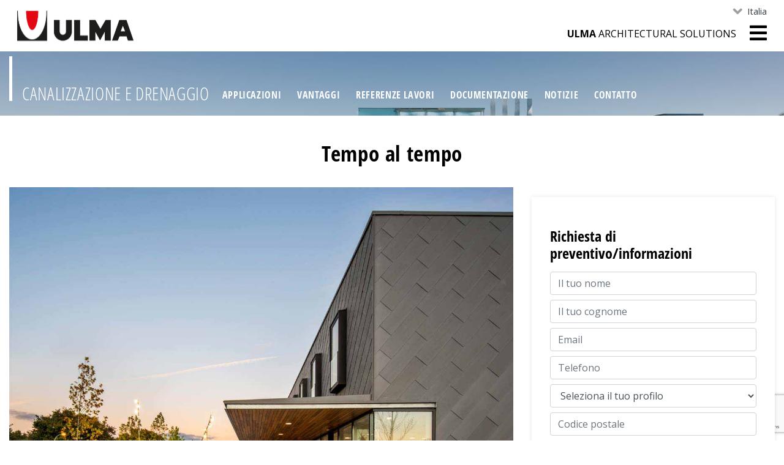

--- FILE ---
content_type: text/html;charset=utf-8
request_url: https://www.ulmaarchitectural.com/it-it/canali-di-drenaggio/referenze-lavori/tempo-al-tempo
body_size: 15386
content:
<!DOCTYPE html>
<html xmlns="http://www.w3.org/1999/xhtml" lang="it-it" xml:lang="it-it">
  <head><meta http-equiv="Content-Type" content="text/html; charset=UTF-8" />
    
    <script class="ulma-head-viewlet">
window.dataLayer = window.dataLayer || [];
dataLayer.push({
 'site_version': 'it-it',
 'cookiebot_language': 'it',
'business_group': 'Canales de drenaje',
});

(function(w,d,s,l,i){w[l]=w[l]||[];w[l].push({'gtm.start':
new Date().getTime(),event:'gtm.js'});var f=d.getElementsByTagName(s)[0],
j=d.createElement(s),dl=l!='dataLayer'?'&l='+l:'';j.async=true;j.src=
'https://www.googletagmanager.com/gtm.js?id='+i+dl;f.parentNode.insertBefore(j,f);
})(window,document,'script','dataLayer','GTM-TR7DL5W');</script><script class="ulma-head-viewlet" type="application/ld+json">
{ "@context" : "http://schema.org",
  "@type" : "Organization",
  "url" : "https://www.ulmaarchitectural.com/es-es",
  "name": "ULMA Architectural",
  "logo": "https://www.ulmaarchitectural.com/@@site-logo/logoa.svg",
  "sameas": [
    "https://www.instagram.com/ulmaarchitectural/",
    "https://www.pinterest.es/ulmaarchitectural/",
    "https://www.linkedin.com/company/ulma-architectural-solutions/",
    "https://www.youtube.com/user/ULMAArchitectural",
    "https://www.ulmaarchitectural.com/@@site-logo/logoa.svg"
  ]
  }
</script><script class="ulma-head-viewlet" type="application/ld+json">
{
    "@context": "http://schema.org",
    "@type": "WebSite",
    "name": "ULMA Architectural",
    "url": "https://www.ulmaarchitectural.com/es-es" 
 }
</script>
    <!-- Required meta tags -->
    <meta charset="utf-8" />
    <meta name="viewport" content="width=device-width, initial-scale=1, shrink-to-fit=no" />

    <!-- Bootstrap CSS -->
    

    

    

    

    

    <link rel="apple-touch-icon" sizes="57x57" href="/++theme++ulma-architectural/favicon/apple-icon-57x57.png" />
    <link rel="apple-touch-icon" sizes="60x60" href="/++theme++ulma-architectural/favicon/apple-icon-60x60.png" />
    <link rel="apple-touch-icon" sizes="72x72" href="/++theme++ulma-architectural/favicon/apple-icon-72x72.png" />
    <link rel="apple-touch-icon" sizes="76x76" href="/++theme++ulma-architectural/favicon/apple-icon-76x76.png" />
    <link rel="apple-touch-icon" sizes="114x114" href="/++theme++ulma-architectural/favicon/apple-icon-114x114.png" />
    <link rel="apple-touch-icon" sizes="120x120" href="/++theme++ulma-architectural/favicon/apple-icon-120x120.png" />
    <link rel="apple-touch-icon" sizes="144x144" href="/++theme++ulma-architectural/favicon/apple-icon-144x144.png" />
    <link rel="apple-touch-icon" sizes="152x152" href="/++theme++ulma-architectural/favicon/apple-icon-152x152.png" />
    <link rel="apple-touch-icon" sizes="180x180" href="/++theme++ulma-architectural/favicon/apple-icon-180x180.png" />
    <link rel="icon" type="image/png" sizes="192x192" href="/++theme++ulma-architectural/favicon/android-icon-192x192.png" />
    <link rel="icon" type="image/png" sizes="32x32" href="/++theme++ulma-architectural/favicon/favicon-32x32.png" />
    <link rel="icon" type="image/png" sizes="96x96" href="/++theme++ulma-architectural/favicon/favicon-96x96.png" />
    <link rel="icon" type="image/png" sizes="16x16" href="/++theme++ulma-architectural/favicon/favicon-16x16.png" />
    <link rel="manifest" href="/++theme++ulma-architectural/favicon/manifest.json" />
    

    <meta name="msapplication-TileImage" content="favicon/ms-icon-144x144.png" />

    <title>Tempo al tempo — Canalizzazione e Drenaggio</title>
  <meta name="twitter:card" content="summary" /><meta property="og:site_name" content="ULMA Architectural" /><meta property="og:title" content="Tempo al tempo" /><meta property="og:type" content="website" /><meta property="og:description" content="" /><meta property="og:url" content="https://www.ulmaarchitectural.com/it-it/canali-di-drenaggio/referenze-lavori/tempo-al-tempo" /><meta property="og:image" content="https://www.ulmaarchitectural.com/it-it/canali-di-drenaggio/referenze-lavori/tempo-al-tempo/@@download/image/CSaludAEstrada_1200x900.jpg" /><meta property="og:image:type" content="image/jpeg" /><meta name="robots" content="all" /><meta name="viewport" content="width=device-width, initial-scale=1" /><meta name="generator" content="Plone - http://plone.com" /><link rel="canonical" href="https://www.ulmaarchitectural.com/it-it/canali-di-drenaggio/referenze-lavori/tempo-al-tempo" /><link rel="alternate" hreflang="de-de" href="https://www.ulmaarchitectural.com/de-de/entwaesserungsrinnen/projekte/gut-ding-will-weile-haben" /><link rel="alternate" hreflang="pt-pt" href="https://www.ulmaarchitectural.com/pt-pt/canais-de-drenagem/projetos/tempo-ao-tempo" /><link rel="alternate" hreflang="es-419" href="https://www.ulmaarchitectural.com/es/canales-de-drenaje/proyectos/tiempo-al-tiempo" /><link rel="alternate" hreflang="x-default" href="https://www.ulmaarchitectural.com/es/canales-de-drenaje/proyectos/tiempo-al-tiempo" /><link rel="alternate" hreflang="en" href="https://www.ulmaarchitectural.com/en/drainage-channels/projects/let-us-take-our-time" /><link rel="alternate" hreflang="it-it" href="https://www.ulmaarchitectural.com/it-it/canali-di-drenaggio/referenze-lavori/tempo-al-tempo" /><link rel="alternate" hreflang="eu" href="https://www.ulmaarchitectural.com/eu/kanalizazioa-eta-drainatzea/proiektuak/pazientzia-izan" /><link rel="alternate" hreflang="en-gb" href="https://www.ulmaarchitectural.com/en-gb/drainage-channels/projects/let-us-take-our-time" /><link rel="alternate" hreflang="es-es" href="https://www.ulmaarchitectural.com/es-es/canales-de-drenaje/proyectos/tiempo-al-tiempo" /><link rel="alternate" hreflang="fr-fr" href="https://www.ulmaarchitectural.com/fr-fr/caniveaux-de-drainage/projets/laisser-du-temps-au-temps" /><link rel="alternate" hreflang="pt-br" href="https://www.ulmaarchitectural.com/pt-br/canais-de-drenagem/projetos/tempo-ao-tempo" /><link rel="alternate" hreflang="en-us" href="https://www.ulmaarchitectural.com/en-us/trench-drains/projects/let-us-take-our-time" /><link rel="stylesheet" href="https://www.ulmaarchitectural.com/++theme++ulma-architectural/dist/dc738550.theme-compiled.cache.css" /><script src="https://www.ulmaarchitectural.com/++theme++ulma-architectural/dist/3c3e27dd.main-compiled.cache.js"></script></head>

  <body class="proyecto canales template-project canales frontend icons-on portaltype-project section-referenze-lavori site-canali-di-drenaggio subsection-tempo-al-tempo template-view thumbs-on userrole-anonymous viewpermission-view" id="visual-portal-wrapper" data-portal-url="https://www.ulmaarchitectural.com" data-view-url="https://www.ulmaarchitectural.com/it-it/canali-di-drenaggio/referenze-lavori/tempo-al-tempo" data-i18ncatalogurl="https://www.ulmaarchitectural.com/plonejsi18n" data-contacts-url="https://www.ulmaarchitectural.com/it-it/canali-di-drenaggio"><noscript id="ulma-body-viewlet"><iframe src="https://www.googletagmanager.com/ns.html?id=GTM-TR7DL5W" height="0" width="0" style="display:none;visibility:hidden"></iframe></noscript><header id="sticky-header-wrapper" class="header sticky-top bg-white">
  <div class="container">
    <div class="row header-row">
      <div class="col-sm order-lg-1 order-2">
        <div id="logo">
          <a href="https://www.ulmaarchitectural.com/it-it">
            <img src="https://www.ulmaarchitectural.com/@@site-logo/logoa.svg" alt="ULMA Architectural" title="ULMA Architectural" />
          </a>
        </div>
      </div>
      <div class="col-sm text-right order-lg-2 order-1">
        <div class="languages d-none d-lg-block">
          <ul class="nav justify-content-end">
            <li class="nav-item dropdown">
              <a class="nav-link dropdown-toggle" href="#" id="languageNavbarDropdown" role="button" data-toggle="dropdown" aria-haspopup="true" aria-expanded="false">Italia</a>
              <div class="dropdown-menu" aria-labelledby="languageNavbarDropdown">
                
                  <a class="dropdown-item" href="https://www.ulmaarchitectural.com/es/canales-de-drenaje/proyectos/tiempo-al-tiempo">Internacional - Español</a>
                
                  <a class="dropdown-item" href="https://www.ulmaarchitectural.com/en/drainage-channels/projects/let-us-take-our-time">International - English</a>
                
                  <a class="dropdown-item" href="https://www.ulmaarchitectural.com/es-es/canales-de-drenaje/proyectos/tiempo-al-tiempo">España - Español</a>
                
                  <a class="dropdown-item" href="https://www.ulmaarchitectural.com/eu/kanalizazioa-eta-drainatzea/proiektuak/pazientzia-izan">Euskara - Basque</a>
                
                  <a class="dropdown-item" href="https://www.ulmaarchitectural.com/pt-pt/canais-de-drenagem/projetos/tempo-ao-tempo">Portugal</a>
                
                  <a class="dropdown-item" href="https://www.ulmaarchitectural.com/fr-fr/caniveaux-de-drainage/projets/laisser-du-temps-au-temps">France</a>
                
                  
                
                  <a class="dropdown-item" href="https://www.ulmaarchitectural.com/de-de/entwaesserungsrinnen/projekte/gut-ding-will-weile-haben">Deutschland</a>
                
                  <a class="dropdown-item" href="https://www.ulmaarchitectural.com/en-gb/drainage-channels/projects/let-us-take-our-time">United Kingdom</a>
                
                  <a class="dropdown-item" href="https://www.ulmaarchitectural.com/en-us/trench-drains/projects/let-us-take-our-time">USA - Canada</a>
                
                  <a class="dropdown-item" href="https://www.ulmaarchitectural.com/pt-br/canais-de-drenagem/projetos/tempo-ao-tempo">Brasil</a>
                
                  <a class="dropdown-item" href="https://www.ulmaarchitectural.com/hr">Hrvatski</a>
                
              </div>
            </li>
          </ul>
        </div>
        <!-- languages -->
        <div id="mainmenu">
          <div id="uas" class="d-none d-lg-block">
            <strong>ULMA</strong> Architectural Solutions
          </div>
          <ul class="list-inline m-0">
            <li class="list-inline-item">
              <button class="navbar-toggler border-0 collapsed" type="button" data-toggle="collapse" data-target="#headermenu" aria-controls="headermenu" aria-expanded="false" aria-label="General Menu">
                <i class="fas fa-bars h2 align-middle if-collapsed" style="display: block"></i>
                <i class="fas fa-times h2 align-middle if-not-collapsed" style="display: none"></i>
              </button>
            </li>
          </ul>
        </div>
      </div>
      <!-- col-sm -->
      <div class="collapse navbar-collapse mb-3 border-top" id="headermenu">
        <div class="container">
          <div id="uas" class="d-lg-none">
            <strong>ULMA</strong> Architectural Solutions
          </div>
          
  <div class="sectionmenu">
    <div class="container">
      <nav class="navbar navbar-expand">
        <div class="navbarSupportedContent">
          <div class="section-title h1">
            <a href="https://www.ulmaarchitectural.com/it-it/canali-di-drenaggio" class="text-white">Canalizzazione e Drenaggio</a>
          </div>
          <ul class="navbar-nav mr-auto">
            <li class="nav-item applicazioni"><a href="https://www.ulmaarchitectural.com/it-it/canali-di-drenaggio/applicazioni" class="nav-link state-published">Applicazioni</a></li><li class="nav-item vantaggi"><a href="https://www.ulmaarchitectural.com/it-it/canali-di-drenaggio/vantaggi" class="nav-link state-published">Vantaggi</a></li><li class="nav-item referenze-lavori"><a href="https://www.ulmaarchitectural.com/it-it/canali-di-drenaggio/referenze-lavori" class="nav-link state-published">Referenze lavori</a></li><li class="nav-item documentazione"><a href="https://www.ulmaarchitectural.com/it-it/canali-di-drenaggio/documentazione" class="nav-link state-published">Documentazione</a></li><li class="nav-item notizie"><a href="https://www.ulmaarchitectural.com/it-it/canali-di-drenaggio/notizie" class="nav-link state-published">Notizie</a></li><li class="nav-item contatto"><a href="/it-it/canali-di-drenaggio/contact-form" class="nav-link state-published">Contatto</a></li>
          </ul>
        </div>
      </nav>
    </div>
  </div>



          <div class="row pt-4">
<div class="col-sm-4">
<div class="list-group" id="list-tab-1"><a class="list-group-item" href="https://www.ulmaarchitectural.com/it-it">Home</a> <a class="list-group-item" href="https://www.ulmaarchitectural.com/it-it/chi-siamo">Chi siamo</a> <a class="list-group-item" href="https://www.ulmaarchitectural.com/it-it/calcestruzzo-polimerico">Calcestruzzo polimerico</a> <a class="list-group-item" href="https://www.ulmaarchitectural.com/it-it/lavora-con-noi">Lavora con noi</a></div>
</div>
<div class="col-sm-4">
<div class="list-group" id="list-tab-2"><a class="list-group-item" href="https://www.ulmaarchitectural.com/it-it/canali-di-drenaggio"><i class="fas fa-arrow-circle-right"></i> Canalizzazione e Drenaggio</a> <span class="list-group-item"><i class="fas fa-arrow-circle-right"></i> Architettura</span> <a class="list-group-item" href="https://www.ulmaarchitectural.com/it-it/facciate-ventilate"><i class="fas fa-arrow-right"></i> Facciate ventilate</a></div>
</div>
<div class="col-sm-4">
<div class="list-group" id="list-tab-3"> <a class="list-group-item" href="https://www.ulmaarchitectural.com/it-it/notizie"><i class="fas fa-newspaper"></i> Notizie</a></div>
</div>
</div>
          <hr />
          <div class="row pb-3">
            <div class="col-sm-12">
              <nav class="navbar navbar-light justify-content-end">
                <form class="form-inline search" method="get" action="https://www.ulmaarchitectural.com/it-it/@@search">
                  <input class="form-control" type="search" name="SearchableText" placeholder="Cerca" aria-label="Cerca" />
                  <button class="" type="submit">
                    <i class="fas fa-search"></i>
                  </button>
                </form>

                <span class="social"><a href="https://www.ulmaarchitectural.com/it-it/canali-di-drenaggio/contact-form"><i class="fas fa-envelope"></i></a></span>
              </nav>
            </div>
          </div>

          <div class="languages d-md-none">
            <ul class="nav">
              <li class="nav-item dropdown">
                <a class="nav-link dropdown-toggle" href="#" id="navbarDropdown" role="button" data-toggle="dropdown" aria-haspopup="true" aria-expanded="false">Italia</a>
                <div class="dropdown-menu" aria-labelledby="navbarDropdown">
                  
                    <a class="dropdown-item" href="https://www.ulmaarchitectural.com/es/canales-de-drenaje/proyectos/tiempo-al-tiempo">Internacional - Español</a>
                  
                    <a class="dropdown-item" href="https://www.ulmaarchitectural.com/en/drainage-channels/projects/let-us-take-our-time">International - English</a>
                  
                    <a class="dropdown-item" href="https://www.ulmaarchitectural.com/es-es/canales-de-drenaje/proyectos/tiempo-al-tiempo">España - Español</a>
                  
                    <a class="dropdown-item" href="https://www.ulmaarchitectural.com/eu/kanalizazioa-eta-drainatzea/proiektuak/pazientzia-izan">Euskara - Basque</a>
                  
                    <a class="dropdown-item" href="https://www.ulmaarchitectural.com/pt-pt/canais-de-drenagem/projetos/tempo-ao-tempo">Portugal</a>
                  
                    <a class="dropdown-item" href="https://www.ulmaarchitectural.com/fr-fr/caniveaux-de-drainage/projets/laisser-du-temps-au-temps">France</a>
                  
                    
                  
                    <a class="dropdown-item" href="https://www.ulmaarchitectural.com/de-de/entwaesserungsrinnen/projekte/gut-ding-will-weile-haben">Deutschland</a>
                  
                    <a class="dropdown-item" href="https://www.ulmaarchitectural.com/en-gb/drainage-channels/projects/let-us-take-our-time">United Kingdom</a>
                  
                    <a class="dropdown-item" href="https://www.ulmaarchitectural.com/en-us/trench-drains/projects/let-us-take-our-time">USA - Canada</a>
                  
                    <a class="dropdown-item" href="https://www.ulmaarchitectural.com/pt-br/canais-de-drenagem/projetos/tempo-ao-tempo">Brasil</a>
                  
                    <a class="dropdown-item" href="https://www.ulmaarchitectural.com/hr">Hrvatski</a>
                  
                </div>
              </li>
            </ul>
          </div>
          <!-- languages -->
        </div>
      </div>
    </div>
    <!-- row -->
  </div>
  <!-- container-->
</header><aside id="global_statusmessage">
      

      <div>
      </div>
    </aside><!-- header -->
  <div class="sectionmenu">
    <div class="container">
      <nav class="navbar navbar-expand">
        <div class="navbarSupportedContent">
          <div class="section-title h1">
            <a href="https://www.ulmaarchitectural.com/it-it/canali-di-drenaggio" class="text-white">Canalizzazione e Drenaggio</a>
          </div>
          <ul class="navbar-nav mr-auto">
            <li class="nav-item applicazioni"><a href="https://www.ulmaarchitectural.com/it-it/canali-di-drenaggio/applicazioni" class="nav-link state-published">Applicazioni</a></li><li class="nav-item vantaggi"><a href="https://www.ulmaarchitectural.com/it-it/canali-di-drenaggio/vantaggi" class="nav-link state-published">Vantaggi</a></li><li class="nav-item referenze-lavori"><a href="https://www.ulmaarchitectural.com/it-it/canali-di-drenaggio/referenze-lavori" class="nav-link state-published">Referenze lavori</a></li><li class="nav-item documentazione"><a href="https://www.ulmaarchitectural.com/it-it/canali-di-drenaggio/documentazione" class="nav-link state-published">Documentazione</a></li><li class="nav-item notizie"><a href="https://www.ulmaarchitectural.com/it-it/canali-di-drenaggio/notizie" class="nav-link state-published">Notizie</a></li><li class="nav-item contatto"><a href="/it-it/canali-di-drenaggio/contact-form" class="nav-link state-published">Contatto</a></li>
          </ul>
        </div>
      </nav>
    </div>
  </div>



  
    <script type="application/ld+json">{"@context": "https://schema.org", "@type": "ItemList", "url": "https://www.ulmaarchitectural.com/it-it/canali-di-drenaggio", "name": "Canalizzazione e Drenaggio", "description": "Forniamo consulenza per il tuo progetto: scegli la soluzione di drenaggio migliore, ottimizzata nei costi.", "itemListElement": [{"@type": "ListItem", "position": 1, "item": {"name": "Applicazioni", "url": "https://www.ulmaarchitectural.com/it-it/canali-di-drenaggio/applicazioni"}}, {"@type": "ListItem", "position": 2, "item": {"name": "Vantaggi", "url": "https://www.ulmaarchitectural.com/it-it/canali-di-drenaggio/vantaggi"}}, {"@type": "ListItem", "position": 3, "item": {"name": "Referenze lavori", "url": "https://www.ulmaarchitectural.com/it-it/canali-di-drenaggio/referenze-lavori"}}, {"@type": "ListItem", "position": 4, "item": {"name": "Documentazione", "url": "https://www.ulmaarchitectural.com/it-it/canali-di-drenaggio/documentazione"}}, {"@type": "ListItem", "position": 5, "item": {"name": "Notizie", "url": "https://www.ulmaarchitectural.com/it-it/canali-di-drenaggio/notizie"}}, {"@type": "ListItem", "position": 6, "item": {"name": "Contatto", "url": "/it-it/canali-di-drenaggio/contact-form"}}]}</script>
    <script type="application/ld+json">{"@context": "http://schema.org", "@type": "BreadcrumbList", "itemListElement": [{"@type": "ListItem", "position": 1, "item": {"@id": "https://www.ulmaarchitectural.com/it-it", "name": "ULMA Architectural Solutions"}}, {"@type": "ListItem", "position": 2, "item": {"@id": "https://www.ulmaarchitectural.com/it-it/canali-di-drenaggio", "name": "Canalizzazione e Drenaggio"}}, {"@type": "ListItem", "position": 3, "item": {"@id": "https://www.ulmaarchitectural.com/it-it/canali-di-drenaggio/referenze-lavori", "name": "Referenze lavori"}}, {"@type": "ListItem", "position": 4, "item": {"@id": "https://www.ulmaarchitectural.com/it-it/canali-di-drenaggio/referenze-lavori/tempo-al-tempo", "name": "Tempo al tempo"}}]}</script>
  

<div id="content">
        <div class="container">
          <div class="row mb-3">
            <div class="col-sm-12">
              <h1>Tempo al tempo</h1>
              <div class="description"></div>
            </div>
          </div>
          <div class="row">
            <div class="col-sm-8">
              <a class="estekazoom" href="">
                <div class="lazy-wrap zoom-in">
                  
                  <img class="img-fluid mb-3" fetchpriority="high" src="https://www.ulmaarchitectural.com/it-it/canali-di-drenaggio/referenze-lavori/tempo-al-tempo/@@images/90d5d59f-1347-46f4-bcae-9df7224e144e.jpeg" alt="Tempo al tempo" title="Tempo al tempo" width="1200" height="900" />
                </div>
              </a>
              <div class="photogallery">
                <div class="lightgallery image-gallery">
                  
                    <a href="https://www.ulmaarchitectural.com/it-it/canali-di-drenaggio/referenze-lavori/tempo-al-tempo/csaludaestrada_1.jpg">
                      <img class="img-fluid mb-3" src="https://www.ulmaarchitectural.com/it-it/canali-di-drenaggio/referenze-lavori/tempo-al-tempo/csaludaestrada_1.jpg/@@images/085b0803-5c75-4345-9dff-6e8745b2e2ef.jpeg" alt="Foto n. 1 del progetto Tempo al tempo" width="131" height="175" />
                    </a>
                  
                    <a href="https://www.ulmaarchitectural.com/it-it/canali-di-drenaggio/referenze-lavori/tempo-al-tempo/csaludaestrada_2.jpg">
                      <img class="img-fluid mb-3" src="https://www.ulmaarchitectural.com/it-it/canali-di-drenaggio/referenze-lavori/tempo-al-tempo/csaludaestrada_2.jpg/@@images/a212ad87-0a88-4618-a61d-4075551e7dbd.jpeg" alt="Foto n. 2 del progetto Tempo al tempo" width="131" height="175" />
                    </a>
                  
                </div>
                
              </div>

              <p><span style="font-weight: 400;">In questi giorni in cui viviamo di fretta, non siamo disposti ad aspettare, per niente al mondo. L'attesa ci innervosisce.</span></p>
<p><span style="font-weight: 400;">Non abbiamo mai tempo per fare tutto, neanche per fare “tranquillamente” un buon minestrone in una mattina fredda e piovosa. Ho usato le virgolette perché la sensazione di “tranquillità” che si respirava la mattina di domenica scorsa è scomparsa bruscamente al rientro a casa. </span></p>
<p><span style="font-weight: 400;">Ecco perché. </span></p>
<p><span style="font-weight: 400;">Prima di uscire, abbiamo lasciato impostati gli ultimi 9 minuti (non erano nemmeno 10!) che mancavano per ultimare la cottura del minestrone.</span></p>
<p><span style="font-weight: 400;">Quando siamo tornati a casa, la cucina era piena di fumo: invece di impostare il tempo, avevamo aumentato l'intensità del calore! </span></p>
<p><span style="font-weight: 400;">Sarebbe stato meglio sopportare “l'attesa” di 9 minuti e poi uscire tranquillamente, invece no. Per risparmiare 9 minuti abbiamo dovuto sopportare per giorni l'odore di bruciato in cucina. </span></p>
<p><span style="font-weight: 400;">A volte è meglio lasciare da parte la fretta e dare tempo al tempo.</span></p>
<p><span style="font-weight: 400;">Anche quando si va al centro sanitario, si ha sempre fretta. E l'attesa sembra ancora più lunga. Gli abitanti di A Estrada, in provincia di Pontevedra, hanno la fortuna di usufruire del migliore centro sanitario della Spagna. Ed è la quinta volta che il centro sanitario di A Estrada, vince il premio 'Best in Class', quale migliore servizio di assistenza sanitaria di base di tutta Spagna. </span></p>
<p><span style="font-weight: 400;">Questo riconoscimento è stato aggiudicato pochi giorni dopo l'inaugurazione delle strutture del nuovo centro, progettato dagli studi Vázquez Muíño e Naos Arquitectura e realizzato da ATI Ponti-Ogmios.  Per la nuova costruzione la scelta è ricaduta sul <a href="https://www.ulmaarchitectural.com/it-it/canali-di-drenaggio">sistema di drenaggio di ULMA.</a></span></p>
<p class="blockquote-right"><span style="font-weight: 400;"><b>Per saperne di più sulla nostra gamma di canali di drenaggio, </b><a href="https://www.ulmaarchitectural.com/it-it/canali-di-drenaggio/contatto"><b>scrivici qui</b><b>. </b></a></span></p>
<p><span style="font-weight: 400;">Sono stati impiegati i canali di drenaggio <a href="https://www.ulmaarchitectural.com/it-it/canali-di-drenaggio/soluzioni/canali-pedonali-self">SELF</a></span><span style="font-weight: 400;"> in <a href="https://www.ulmaarchitectural.com/it-it/calcestruzzo-polimerico">calcestruzzo polimerico</a></span><span style="font-weight: 400;">, progettati per zone pedonali e traffico sporadico di auto. In questo caso specifico, si tratta dei canali </span><span style="font-weight: 400;">SELF300</span><span style="font-weight: 400;"> e </span><span style="font-weight: 400;">EUROSELF</span><span style="font-weight: 400;">, ideali</span> <span style="font-weight: 400;">per zone podenoali, piazze, zone ricreative, parchi, ecc. </span></p>
<p><span style="font-weight: 400;">Il centro invece è stato attrezzato con il canale di <a href="https://www.ulmaarchitectural.com/it-it/canali-di-drenaggio/soluzioni/canali-bassa-altezza-mini">drenaggio leggero </a></span><span style="font-weight: 400;"><a href="https://www.ulmaarchitectural.com/it-it/canali-di-drenaggio/soluzioni/canali-bassa-altezza-mini">MINIKIT</a> di 50 mm di altezza</span><span style="font-weight: 400;">. Questo canale è appositamente studiato per zone ad altezza limitata ed è ideale per applicazioni quali garage, cantine, spogliatoi, coperture, ecc.</span></p>
<p><span style="font-weight: 400;">Una canalizzazione </span><span style="font-weight: 400;">esteticamente discreta, elegante e in armonia con il design del centro, quindi una zona anche bella da vedere in cui l'attesa può essere più piacevole.  </span></p>
            </div>
            <div class="col-md-4 no-relative">
              <div class="sticky-top template-rehabilitacion landing">
                <div class="form" id="formulario-rehabilitacion">
                  <div class="bordeado">
                    <h4 class="titulo mb-3">Richiesta di preventivo/informazioni</h4>
                    <div id="embedded-for">
                      

                

                

                
                  
                

                <form data-pat-autotoc="levels: legend; section: fieldset; className: autotabs" class="rowlike pat-formunloadalert   kssattr-formname-view view-name-view" action="https://www.ulmaarchitectural.com/it-it/canali-di-drenaggio/referenze-lavori/tempo-al-tempo" method="post" enctype="multipart/form-data" id="form">

                    

                    
                      

                      <!-- Default fieldset -->
                      

                          

                              

                              
                                  
                                      
                                          
                                              <div data-pat-inlinevalidation="{&quot;type&quot;:&quot;z3c.form&quot;}" class="field pat-inlinevalidation kssattr-fieldname-form.widgets.name empty None" data-fieldname="form.widgets.name" id="formfield-form-widgets-name">
    

    <div class="fieldErrorBox"></div>

    
    <input id="form-widgets-name" name="form.widgets.name" class="text-widget required textline-field form-control mb-2" value="" type="text" placeholder="Il tuo nome" />


</div>

                                          
                                      
                                  
                                      
                                          
                                              <div data-pat-inlinevalidation="{&quot;type&quot;:&quot;z3c.form&quot;}" class="field pat-inlinevalidation kssattr-fieldname-form.widgets.surname empty None" data-fieldname="form.widgets.surname" id="formfield-form-widgets-surname">
    

    <div class="fieldErrorBox"></div>

    
    <input id="form-widgets-surname" name="form.widgets.surname" class="text-widget required textline-field form-control mb-2" value="" type="text" placeholder="Il tuo cognome" />


</div>

                                          
                                      
                                  
                                      
                                          
                                              <div data-pat-inlinevalidation="{&quot;type&quot;:&quot;z3c.form&quot;}" class="field pat-inlinevalidation kssattr-fieldname-form.widgets.email empty None" data-fieldname="form.widgets.email" id="formfield-form-widgets-email">
    

    <div class="fieldErrorBox"></div>

    
    <input id="form-widgets-email" name="form.widgets.email" class="text-widget required textline-field form-control mb-2" value="" type="text" placeholder="Email" />


</div>

                                          
                                      
                                  
                                      
                                          
                                              <div data-pat-inlinevalidation="{&quot;type&quot;:&quot;z3c.form&quot;}" class="field pat-inlinevalidation kssattr-fieldname-form.widgets.phone empty None" data-fieldname="form.widgets.phone" id="formfield-form-widgets-phone">
    

    <div class="fieldErrorBox"></div>

    
    <input id="form-widgets-phone" name="form.widgets.phone" class="text-widget required textline-field form-control mb-2" value="" type="text" placeholder="Telefono" />


</div>

                                          
                                      
                                  
                                      
                                          
                                              <div data-pat-inlinevalidation="{&quot;type&quot;:&quot;z3c.form&quot;}" class="field pat-inlinevalidation kssattr-fieldname-form.widgets.profile empty None" data-fieldname="form.widgets.profile" id="formfield-form-widgets-profile">
    

    <div class="fieldErrorBox"></div>

    
<select id="form-widgets-profile" name="form.widgets.profile:list" class="select-widget required choice-field form-control mb-2" size="1">
<option id="form-widgets-profile-novalue" value="--NOVALUE--" selected="selected">Seleziona il tuo profilo</option><option id="form-widgets-profile-0" value="particular-cliente-final">Privato - Cliente finale</option><option id="form-widgets-profile-1" value="constructora">Società di costruzioni</option><option id="form-widgets-profile-2" value="estudio-de-arquitectura">Studio di architettura</option><option id="form-widgets-profile-3" value="ingenieria">Ufficio di ingegneria</option><option id="form-widgets-profile-4" value="promotor">Promotore edilizio</option><option id="form-widgets-profile-5" value="organismo-publico">Organizzazione pubblica</option><option id="form-widgets-profile-6" value="empresa-industrial">Azienda industriale</option><option id="form-widgets-profile-7" value="distribuidor">Distributore</option><option id="form-widgets-profile-8" value="instalador">Installatore</option><option id="form-widgets-profile-9" value="estudiante">Alunno</option>
</select>
<input name="form.widgets.profile-empty-marker" type="hidden" value="1" />


</div>

                                          
                                      
                                  
                                      
                                          
                                              <div data-pat-inlinevalidation="{&quot;type&quot;:&quot;z3c.form&quot;}" class="field pat-inlinevalidation kssattr-fieldname-form.widgets.pc empty None" data-fieldname="form.widgets.pc" id="formfield-form-widgets-pc">
    

    <div class="fieldErrorBox"></div>

    
    <input id="form-widgets-pc" name="form.widgets.pc" class="text-widget required textline-field form-control mb-2" value="" type="text" placeholder="Codice postale" />


</div>

                                          
                                      
                                  
                                      
                                          
                                              <div data-pat-inlinevalidation="{&quot;type&quot;:&quot;z3c.form&quot;}" class="field pat-inlinevalidation kssattr-fieldname-form.widgets.country None" data-fieldname="form.widgets.country" id="formfield-form-widgets-country">
    

    <div class="fieldErrorBox"></div>

    
<select id="form-widgets-country" name="form.widgets.country:list" class="select-widget required choice-field form-control mb-2" size="1">
<option id="form-widgets-country-0" value="af">Afghanistan</option><option id="form-widgets-country-1" value="al">Albania</option><option id="form-widgets-country-2" value="dz">Algeria</option><option id="form-widgets-country-3" value="ad">Andorra</option><option id="form-widgets-country-4" value="ao">Angola</option><option id="form-widgets-country-5" value="ai">Anguilla</option><option id="form-widgets-country-6" value="aq">Antartide</option><option id="form-widgets-country-7" value="ag">Antigua e Barbuda</option><option id="form-widgets-country-8" value="sa">Arabia Saudita</option><option id="form-widgets-country-9" value="ar">Argentina</option><option id="form-widgets-country-10" value="am">Armenia</option><option id="form-widgets-country-11" value="aw">Aruba</option><option id="form-widgets-country-12" value="au">Australia</option><option id="form-widgets-country-13" value="at">Austria</option><option id="form-widgets-country-14" value="az">Azerbaigian</option><option id="form-widgets-country-15" value="bs">Bahamas</option><option id="form-widgets-country-16" value="bh">Bahrein</option><option id="form-widgets-country-17" value="bd">Bangladesh</option><option id="form-widgets-country-18" value="bb">Barbados</option><option id="form-widgets-country-19" value="be">Belgio</option><option id="form-widgets-country-20" value="bz">Belize</option><option id="form-widgets-country-21" value="bj">Benin</option><option id="form-widgets-country-22" value="bm">Bermuda</option><option id="form-widgets-country-23" value="bt">Bhutan</option><option id="form-widgets-country-24" value="by">Bielorussia</option><option id="form-widgets-country-25" value="mm">Birmania</option><option id="form-widgets-country-26" value="bo">Bolivia</option><option id="form-widgets-country-27" value="ba">Bosnia ed Erzegovina</option><option id="form-widgets-country-28" value="bw">Botswana</option><option id="form-widgets-country-29" value="br">Brasile</option><option id="form-widgets-country-30" value="bn">Brunei</option><option id="form-widgets-country-31" value="bg">Bulgaria</option><option id="form-widgets-country-32" value="bf">Burkina Faso</option><option id="form-widgets-country-33" value="bi">Burundi</option><option id="form-widgets-country-34" value="kh">Cambogia</option><option id="form-widgets-country-35" value="cm">Camerun</option><option id="form-widgets-country-36" value="ca">Canada</option><option id="form-widgets-country-37" value="cv">Capo Verde</option><option id="form-widgets-country-38" value="td">Ciad</option><option id="form-widgets-country-39" value="cl">Cile</option><option id="form-widgets-country-40" value="cn">Cina</option><option id="form-widgets-country-41" value="cy">Cipro</option><option id="form-widgets-country-42" value="va">Città del Vaticano</option><option id="form-widgets-country-43" value="co">Colombia</option><option id="form-widgets-country-44" value="km">Comore</option><option id="form-widgets-country-45" value="kp">Corea del Nord</option><option id="form-widgets-country-46" value="kr">Corea del Sud</option><option id="form-widgets-country-47" value="xk">Cossovo</option><option id="form-widgets-country-48" value="cr">Costa Rica</option><option id="form-widgets-country-49" value="ci">Costa d'Avorio</option><option id="form-widgets-country-50" value="hr">Croazia</option><option id="form-widgets-country-51" value="cu">Cuba</option><option id="form-widgets-country-52" value="cw">Curaçao</option><option id="form-widgets-country-53" value="dk">Danimarca</option><option id="form-widgets-country-54" value="dm">Dominica</option><option id="form-widgets-country-55" value="ec">Ecuador</option><option id="form-widgets-country-56" value="eg">Egitto</option><option id="form-widgets-country-57" value="sv">El Salvador</option><option id="form-widgets-country-58" value="ae">Emirati Arabi Uniti</option><option id="form-widgets-country-59" value="er">Eritrea</option><option id="form-widgets-country-60" value="ee">Estonia</option><option id="form-widgets-country-61" value="et">Etiopia</option><option id="form-widgets-country-62" value="fj">Figi</option><option id="form-widgets-country-63" value="ph">Filippine</option><option id="form-widgets-country-64" value="fi">Finlandia</option><option id="form-widgets-country-65" value="fr">Francia</option><option id="form-widgets-country-66" value="fo">Fær Øer</option><option id="form-widgets-country-67" value="ga">Gabon</option><option id="form-widgets-country-68" value="gm">Gambia</option><option id="form-widgets-country-69" value="ge">Georgia</option><option id="form-widgets-country-70" value="gs">Georgia del Sud e Isole Sandwich Australi</option><option id="form-widgets-country-71" value="de">Germania</option><option id="form-widgets-country-72" value="gh">Ghana</option><option id="form-widgets-country-73" value="jm">Giamaica</option><option id="form-widgets-country-74" value="jp">Giappone</option><option id="form-widgets-country-75" value="gi">Gibilterra</option><option id="form-widgets-country-76" value="dj">Gibuti</option><option id="form-widgets-country-77" value="jo">Giordania</option><option id="form-widgets-country-78" value="gr">Grecia</option><option id="form-widgets-country-79" value="gd">Grenada</option><option id="form-widgets-country-80" value="gl">Groenlandia</option><option id="form-widgets-country-81" value="gp">Guadalupa</option><option id="form-widgets-country-82" value="gu">Guam</option><option id="form-widgets-country-83" value="gt">Guatemala</option><option id="form-widgets-country-84" value="gg">Guernsey</option><option id="form-widgets-country-85" value="gn">Guinea</option><option id="form-widgets-country-86" value="gq">Guinea Equatoriale</option><option id="form-widgets-country-87" value="gw">Guinea-Bissau</option><option id="form-widgets-country-88" value="gy">Guyana</option><option id="form-widgets-country-89" value="gf">Guyana francese</option><option id="form-widgets-country-90" value="ht">Haiti</option><option id="form-widgets-country-91" value="hn">Honduras</option><option id="form-widgets-country-92" value="hk">Hong Kong</option><option id="form-widgets-country-93" value="in">India</option><option id="form-widgets-country-94" value="id">Indonesia</option><option id="form-widgets-country-95" value="ir">Iran</option><option id="form-widgets-country-96" value="iq">Iraq</option><option id="form-widgets-country-97" value="ie">Irlanda</option><option id="form-widgets-country-98" value="is">Islanda</option><option id="form-widgets-country-99" value="bv">Isola Bouvet</option><option id="form-widgets-country-100" value="nf">Isola Norfolk</option><option id="form-widgets-country-101" value="im">Isola di Man</option><option id="form-widgets-country-102" value="cx">Isola di Natale</option><option id="form-widgets-country-103" value="bq">Isole BES</option><option id="form-widgets-country-104" value="ky">Isole Cayman</option><option id="form-widgets-country-105" value="cc">Isole Cocos (Keeling)</option><option id="form-widgets-country-106" value="ck">Isole Cook</option><option id="form-widgets-country-107" value="fk">Isole Falkland</option><option id="form-widgets-country-108" value="hm">Isole Heard e McDonald</option><option id="form-widgets-country-109" value="mp">Isole Marianne Settentrionali</option><option id="form-widgets-country-110" value="mh">Isole Marshall</option><option id="form-widgets-country-111" value="pn">Isole Pitcairn</option><option id="form-widgets-country-112" value="sb">Isole Salomone</option><option id="form-widgets-country-113" value="vi">Isole Vergini americane</option><option id="form-widgets-country-114" value="vg">Isole Vergini britanniche</option><option id="form-widgets-country-115" value="um">Isole minori esterne degli Stati Uniti</option><option id="form-widgets-country-116" value="ax">Isole Åland</option><option id="form-widgets-country-117" value="il">Israele</option><option id="form-widgets-country-118" value="it">Italia</option><option id="form-widgets-country-119" value="je">Jersey</option><option id="form-widgets-country-120" value="kz">Kazakistan</option><option id="form-widgets-country-121" value="ke">Kenya</option><option id="form-widgets-country-122" value="kg">Kirghizistan</option><option id="form-widgets-country-123" value="ki">Kiribati</option><option id="form-widgets-country-124" value="kw">Kuwait</option><option id="form-widgets-country-125" value="la">Laos</option><option id="form-widgets-country-126" value="ls">Lesotho</option><option id="form-widgets-country-127" value="lv">Lettonia</option><option id="form-widgets-country-128" value="lb">Libano</option><option id="form-widgets-country-129" value="lr">Liberia</option><option id="form-widgets-country-130" value="ly">Libia</option><option id="form-widgets-country-131" value="li">Liechtenstein</option><option id="form-widgets-country-132" value="lt">Lituania</option><option id="form-widgets-country-133" value="lu">Lussemburgo</option><option id="form-widgets-country-134" value="mo">Macao</option><option id="form-widgets-country-135" value="mk">Macedonia del Nord</option><option id="form-widgets-country-136" value="mg">Madagascar</option><option id="form-widgets-country-137" value="mw">Malawi</option><option id="form-widgets-country-138" value="my">Malaysia</option><option id="form-widgets-country-139" value="mv">Maldive</option><option id="form-widgets-country-140" value="ml">Mali</option><option id="form-widgets-country-141" value="mt">Malta</option><option id="form-widgets-country-142" value="ma">Marocco</option><option id="form-widgets-country-143" value="mq">Martinica</option><option id="form-widgets-country-144" value="mr">Mauritania</option><option id="form-widgets-country-145" value="mu">Mauritius</option><option id="form-widgets-country-146" value="yt">Mayotte</option><option id="form-widgets-country-147" value="mx">Messico</option><option id="form-widgets-country-148" value="fm">Micronesia</option><option id="form-widgets-country-149" value="md">Moldavia</option><option id="form-widgets-country-150" value="mc">Monaco</option><option id="form-widgets-country-151" value="mn">Mongolia</option><option id="form-widgets-country-152" value="me">Montenegro</option><option id="form-widgets-country-153" value="ms">Montserrat</option><option id="form-widgets-country-154" value="mz">Mozambico</option><option id="form-widgets-country-155" value="na">Namibia</option><option id="form-widgets-country-156" value="nr">Nauru</option><option id="form-widgets-country-157" value="np">Nepal</option><option id="form-widgets-country-158" value="ni">Nicaragua</option><option id="form-widgets-country-159" value="ne">Niger</option><option id="form-widgets-country-160" value="ng">Nigeria</option><option id="form-widgets-country-161" value="nu">Niue</option><option id="form-widgets-country-162" value="no">Norvegia</option><option id="form-widgets-country-163" value="nc">Nuova Caledonia</option><option id="form-widgets-country-164" value="nz">Nuova Zelanda</option><option id="form-widgets-country-165" value="om">Oman</option><option id="form-widgets-country-166" value="nl">Paesi Bassi</option><option id="form-widgets-country-167" value="pk">Pakistan</option><option id="form-widgets-country-168" value="pw">Palau</option><option id="form-widgets-country-169" value="ps">Palestina</option><option id="form-widgets-country-170" value="pa">Panama</option><option id="form-widgets-country-171" value="pg">Papua Nuova Guinea</option><option id="form-widgets-country-172" value="py">Paraguay</option><option id="form-widgets-country-173" value="pe">Perù</option><option id="form-widgets-country-174" value="pf">Polinesia francese</option><option id="form-widgets-country-175" value="pl">Polonia</option><option id="form-widgets-country-176" value="pr">Porto Rico</option><option id="form-widgets-country-177" value="pt">Portogallo</option><option id="form-widgets-country-178" value="qa">Qatar</option><option id="form-widgets-country-179" value="cd">RD del Congo</option><option id="form-widgets-country-180" value="gb">Regno Unito</option><option id="form-widgets-country-181" value="cz">Rep. Ceca</option><option id="form-widgets-country-182" value="cf">Rep. Centrafricana</option><option id="form-widgets-country-183" value="do">Rep. Dominicana</option><option id="form-widgets-country-184" value="cg">Rep. del Congo</option><option id="form-widgets-country-185" value="re">Riunione</option><option id="form-widgets-country-186" value="ro">Romania</option><option id="form-widgets-country-187" value="rw">Ruanda</option><option id="form-widgets-country-188" value="ru">Russia</option><option id="form-widgets-country-189" value="eh">Sahara Occidentale</option><option id="form-widgets-country-190" value="kn">Saint Kitts e Nevis</option><option id="form-widgets-country-191" value="lc">Saint Lucia</option><option id="form-widgets-country-192" value="vc">Saint Vincent e Grenadine</option><option id="form-widgets-country-193" value="bl">Saint-Barthélemy</option><option id="form-widgets-country-194" value="mf">Saint-Martin</option><option id="form-widgets-country-195" value="pm">Saint-Pierre e Miquelon</option><option id="form-widgets-country-196" value="ws">Samoa</option><option id="form-widgets-country-197" value="as">Samoa Americane</option><option id="form-widgets-country-198" value="sm">San Marino</option><option id="form-widgets-country-199" value="sh">Sant'Elena, Ascensione e Tristan da Cunha</option><option id="form-widgets-country-200" value="sn">Senegal</option><option id="form-widgets-country-201" value="rs">Serbia</option><option id="form-widgets-country-202" value="sc">Seychelles</option><option id="form-widgets-country-203" value="sl">Sierra Leone</option><option id="form-widgets-country-204" value="sg">Singapore</option><option id="form-widgets-country-205" value="sx">Sint Maarten</option><option id="form-widgets-country-206" value="sy">Siria</option><option id="form-widgets-country-207" value="sk">Slovacchia</option><option id="form-widgets-country-208" value="si">Slovenia</option><option id="form-widgets-country-209" value="so">Somalia</option><option id="form-widgets-country-210" value="es">Spagna</option><option id="form-widgets-country-211" value="lk">Sri Lanka</option><option id="form-widgets-country-212" value="us">Stati Uniti</option><option id="form-widgets-country-213" value="za">Sudafrica</option><option id="form-widgets-country-214" value="sd">Sudan</option><option id="form-widgets-country-215" value="ss">Sudan del Sud</option><option id="form-widgets-country-216" value="sr">Suriname</option><option id="form-widgets-country-217" value="sj">Svalbard e Jan Mayen</option><option id="form-widgets-country-218" value="se">Svezia</option><option id="form-widgets-country-219" value="ch">Svizzera</option><option id="form-widgets-country-220" value="sz">Swaziland</option><option id="form-widgets-country-221" value="st">São Tomé e Príncipe</option><option id="form-widgets-country-222" value="tj">Tagikistan</option><option id="form-widgets-country-223" value="tw">Taiwan</option><option id="form-widgets-country-224" value="tz">Tanzania</option><option id="form-widgets-country-225" value="tf">Terre australi e antartiche francesi</option><option id="form-widgets-country-226" value="io">Territorio britannico dell'Oceano Indiano</option><option id="form-widgets-country-227" value="th">Thailandia</option><option id="form-widgets-country-228" value="tl">Timor Est</option><option id="form-widgets-country-229" value="tg">Togo</option><option id="form-widgets-country-230" value="tk">Tokelau</option><option id="form-widgets-country-231" value="to">Tonga</option><option id="form-widgets-country-232" value="tt">Trinidad e Tobago</option><option id="form-widgets-country-233" value="tn">Tunisia</option><option id="form-widgets-country-234" value="tr">Turchia</option><option id="form-widgets-country-235" value="tm">Turkmenistan</option><option id="form-widgets-country-236" value="tc">Turks e Caicos</option><option id="form-widgets-country-237" value="tv">Tuvalu</option><option id="form-widgets-country-238" value="ua">Ucraina</option><option id="form-widgets-country-239" value="ug">Uganda</option><option id="form-widgets-country-240" value="hu">Ungheria</option><option id="form-widgets-country-241" value="uy">Uruguay</option><option id="form-widgets-country-242" value="uz">Uzbekistan</option><option id="form-widgets-country-243" value="vu">Vanuatu</option><option id="form-widgets-country-244" value="ve">Venezuela</option><option id="form-widgets-country-245" value="vn">Vietnam</option><option id="form-widgets-country-246" value="wf">Wallis e Futuna</option><option id="form-widgets-country-247" value="ye">Yemen</option><option id="form-widgets-country-248" value="zm">Zambia</option><option id="form-widgets-country-249" value="zw">Zimbabwe</option>
</select>
<input name="form.widgets.country-empty-marker" type="hidden" value="1" />


</div>

                                          
                                      
                                  
                                      
                                          
                                              <div data-pat-inlinevalidation="{&quot;type&quot;:&quot;z3c.form&quot;}" class="field pat-inlinevalidation kssattr-fieldname-form.widgets.comment empty None" data-fieldname="form.widgets.comment" id="formfield-form-widgets-comment">
    

    <div class="fieldErrorBox"></div>

    
<textarea id="form-widgets-comment" name="form.widgets.comment" class="textarea-widget required text-field form-control mb-2" placeholder="Commenti"></textarea>


</div>

                                          
                                      
                                  
                                      
                                          
                                              <div data-pat-inlinevalidation="{&quot;type&quot;:&quot;z3c.form&quot;}" class="field pat-inlinevalidation kssattr-fieldname-form.widgets.legal None" data-fieldname="form.widgets.legal" id="formfield-form-widgets-legal">
    

    <div class="fieldErrorBox"></div>

    

 <span class="option" id="form-widgets-legal">
  <input id="form-widgets-legal-0" name="form.widgets.legal:list" class="single-checkbox-bool-widget required bool-field" value="selected" type="checkbox" />
  <label for="form-widgets-legal-0">
    <span class="label"></span>
    <span class="required horizontal" title="Required"> </span>
    <span class="formHelp"><small><a href="/it-it/avviso-legale">Accetto la politica sulla privacy e sui cookie</a></small></span>
  </label>
 </span>

<input name="form.widgets.legal-empty-marker" type="hidden" value="1" />


</div>

                                          
                                      
                                  
                                      
                                          
                                              <div data-pat-inlinevalidation="{&quot;type&quot;:&quot;z3c.form&quot;}" class="field pat-inlinevalidation kssattr-fieldname-form.widgets.captcha empty None" data-fieldname="form.widgets.captcha" id="formfield-form-widgets-captcha">
    

    <div class="fieldErrorBox"></div>

    

<script src="https://www.google.com/recaptcha/api.js?render=6LdxF0ArAAAAAHQCNdxf6XJhUZo57BSPq-yfW9RM"></script>

  <div id="g-recaptcha" data-sitekey="6LdxF0ArAAAAAHQCNdxf6XJhUZo57BSPq-yfW9RM"></div>

  <input type="hidden" id="g-recaptcha-response" name="g-recaptcha-response" value="" />
  <input type="hidden" id="form.widgets.captcha" name="form.widgets.captcha" value="" />
  <input type="hidden" name="action" id="g-recaptcha-response-action" value="submit" />

  <script>var key = '6LdxF0ArAAAAAHQCNdxf6XJhUZo57BSPq-yfW9RM';</script>
  <script>var widget_name = 'form.widgets.captcha';</script>
  <script>
    grecaptcha.ready(function() {
      grecaptcha.execute(key, {action: 'submit'}).then(function(token) {
        document.getElementById('g-recaptcha-response').value = token;
        document.getElementById(widget_name).value = token;
      });
    });
    setInterval(function () {
      grecaptcha.ready(function () {
        grecaptcha.execute(key, {action: 'submit'}).then(function(token) {
          document.getElementById('g-recaptcha-response').value = token;
          document.getElementById(widget_name).value = token;
        });
      });
    }, 90 * 1000);
  </script>


</div>

                                          
                                      
                                  
                              
                          

                          <!-- Secondary fieldsets -->
                          

                      
                    

                    

                    
                        
                            <div class="formControls">
                                
                                    
<input id="form-buttons-ok" name="form.buttons.ok" class="submit-widget button-field btn btn-block btn-primary btn-large" value="Enviare" type="submit" />


                                
                            </div>
                        
                    

                    
                    

                </form>
            
                    </div>
                  </div>
                </div>
              </div>
            </div>
          </div>
        </div>
      </div><div class="mb-4" id="home-catalogos">
  <div class="container">
    <div class="text-center">
      <h2 class="subtitle">Documentazione</h2>
    </div>
    <div class="row">
      <div class="col-md-6 col-sm-6">
        <div class="card p-5 mb-3">
          <div class="row no-gutters">
            <div class="col-auto">
              
                
                <img class="d-block w-100" loading="lazy" src="https://www.ulmaarchitectural.com/it-it/canali-di-drenaggio/documentazione/dossier-tecnico/@@images/d30a5f55-feff-4d4a-9759-b55f6dcaa41a.jpeg" alt="Dossier tecnico" title="Dossier tecnico" width="926" height="1310" />
              
            </div>
            <div class="col">
              <div class="card-block p-3">
                <h3 class="card-title mb-4">Dossier tecnico</h3>
                <a class="btn btn btn-outline-dark" href="https://www.ulmaarchitectural.com/it-it/canali-di-drenaggio/documentazione/dossier-tecnico"><i class="fas fa-download"></i>
                  Download</a>
              </div>
            </div>
          </div>
        </div>
      </div>
      <div class="col-md-6 col-sm-6">
        <div class="card p-5 mb-3">
          <div class="row no-gutters">
            <div class="col-auto">
              
                
                <img class="d-block w-100" loading="lazy" src="https://www.ulmaarchitectural.com/it-it/canali-di-drenaggio/documentazione/gama-de-producto/@@images/6d9a9339-31a8-4f24-977c-d687f40c1080.jpeg" alt="Gamma di prodotti" title="Gamma di prodotti" width="924" height="1310" />
              
            </div>
            <div class="col">
              <div class="card-block p-3">
                <h3 class="card-title mb-4">Gamma di prodotti</h3>
                <a class="btn btn btn-outline-dark" href="https://www.ulmaarchitectural.com/it-it/canali-di-drenaggio/documentazione/gama-de-producto"><i class="fas fa-download"></i>
                  Download</a>
              </div>
            </div>
          </div>
        </div>
      </div>
    </div>
    <div class="text-right more-link more-catalogs">
      <div class="text-right more-link more-news">
        <a href="https://www.ulmaarchitectural.com/it-it/canali-di-drenaggio/documentazione">Ulteriori cataloghi
          <i class="far fa-arrow-alt-circle-right"></i></a>
      </div>
    </div>
  </div>
</div><!--<div class="container-fluid bg-gray" id="suscribe">
  <div class="container">
    <p><i class="far fa-check-circle"></i> Recibe por e-mail las noticias de ULMA sobre ...</p>
    <form action="#">
      <div class="row">
        <div class="col-md-10 offset-md-1">
          <div class="row">
            <div class="col-md">
              <input type="email" class="form-control" id="newsletteremail" placeholder="E-mail">
              <div class="form-group form-check">
                <input type="checkbox" class="form-check-input" id="gdpr">
                <label class="form-check-label" for="gdpr"><a href=""><small>Acepto la pol&#237;tica de privacidad</small></a></label>
              </div>
            </div>
            <div class="w-304 pl-3 pb-3 p-md-0">
              <div data-pat-inlinevalidation="{&quot;type&quot;:&quot;z3c.form&quot;}"
              class="field pat-inlinevalidation kssattr-fieldname-form.widgets.captcha empty "
              data-fieldname="form.widgets.captcha" id="formfield-form-widgets-captcha">
              <div class="fieldErrorBox"></div>
              <script src="https://www.google.com/recaptcha/api.js?hl=es-es&amp;fallback=False&amp;" async="async"
                defer="defer"></script>
              <div class="g-recaptcha" data-sitekey="6LfgPKUUAAAAAG_E23GxsdbNSI5XYi-04vQbkNqa" data-theme="light"
                data-type="image" data-size="normal">
                <div style="width: 304px; height: 78px;">
                  <div><iframe
                      src="https://www.google.com/recaptcha/api2/anchor?ar=1&amp;k=6LfgPKUUAAAAAG_E23GxsdbNSI5XYi-04vQbkNqa&amp;co=aHR0cHM6Ly93d3cudWxtYWFyY2hpdGVjdHVyYWwuY29tOjQ0Mw..&amp;hl=es&amp;type=image&amp;v=2diXFiiA9NsPIBTU15LG6xPf&amp;theme=light&amp;size=normal&amp;cb=5ghitdg8sf3o"
                      role="presentation" name="a-i6co8iaqcd2v" scrolling="no"
                      sandbox="allow-forms allow-popups allow-same-origin allow-scripts allow-top-navigation allow-modals allow-popups-to-escape-sandbox allow-storage-access-by-user-activation"
                      width="304" height="78" frameborder="0"></iframe></div><textarea id="g-recaptcha-response"
                    name="g-recaptcha-response" class="g-recaptcha-response"
                    style="width: 250px; height: 40px; border: 1px solid rgb(193, 193, 193); margin: 10px 25px; padding: 0px; resize: none; display: none;"></textarea>
                </div><iframe style="display: none;"></iframe>
              </div>
              <noscript>
                <div style="width: 302px; height: 480px;">
                  <div style="width: 302px; height: 422px; position: relative;">
                    <div style="width: 302px; height: 422px; position: relative;">
                      <iframe
                        src="https://www.google.com/recaptcha/api/fallback?k=6LfgPKUUAAAAAG_E23GxsdbNSI5XYi-04vQbkNqa&amp;hl=es-es"
                        frameborder="0" scrolling="no" style="width: 302px; height:422px; border-style: none;">
                      </iframe>
                    </div>
                    <div
                      style="border-style: none; bottom: 12px; left: 25px;&#10;               margin: 0px; padding: 0px; right: 25px;&#10;               background: #f9f9f9; border: 1px solid #c1c1c1;&#10;               border-radius: 3px; height: 60px; width: 300px;">
                      <textarea id="g-recaptcha-response" name="g-recaptcha-response" class="g-recaptcha-response"
                        style="width: 250px; height: 40px; border: 1px solid #c1c1c1;&#10;                     margin: 10px 25px; padding: 0px; resize: none;"
                        value=""></textarea>
                    </div>
                  </div>
                </div>
              </noscript>

              </div>
            </div>
            <div class="col-md-2">
              <button type="submit" class="btn btn-primary btn-block">Enviar</button>
            </div>
          </div>
        </div>
      </div>

    </form>
  </div>
</div>--><div id="country-version-language">
  <script>
    function set_cookie_and_forget(e) {
      document.cookie =
        "hide_country_version=true; expires=Tue, 15 Dec 2026 02:59:22 +0100; path=/";
      //$j1(".notice").hide();
      let notices = document.getElementsByClassName("notice");
      for (let notice of notices) {
        notice.remove();
      }
      e.preventDefault();
    }

    document.addEventListener("DOMContentLoaded", function () {
      let html = document.getElementsByTagName("html");
      let body = document.getElementsByTagName("body");
      let urldata = body[0].dataset["portalUrl"];
      let lang = html[0].getAttribute("lang");
      let time = new Date().getTime();
      let url = `${urldata}/${lang}/country-version-language?t=${time}`;
      fetch(url)
        .then((data) => {
          return data.text();
        })
        .then((data) => {
          document.getElementById("country-version-language").innerHTML = data;

          let link = document.getElementById("language_version_close");
          if (link) {
            link.addEventListener("click", (e) => set_cookie_and_forget(e));
          }
        });
    });
  </script>
</div><footer class="pb-5">
      <div class="container" id="prefooter">
        <div id="legal" class="row">
          <div class="col-sm text-right">
            <p><a href="https://whistleblowersoftware.com/secure/ULMAARCHITECTURAL">Canale informativo interno</a> | <a href="https://www.ulmaarchitectural.com/it-it/avviso-legale">Avviso legale</a> | <a href="https://www.ulmaarchitectural.com/it-it/tutela-della-privacy-e-politica-sui-cookie">Tutela della privacy e politica sui cookie</a> | <a href="https://www.ulmaarchitectural.com/it-it/cookies">Cookies</a></p>
          </div>
        </div>
      </div>

      <div id="footer">
        <div class="container">
          
          <div id="gotop" style="display: none">
            <a id="gotoplink" class="anchor-link" href="#headermenu"><i class="fas fa-angle-up"></i></a>
          </div>
          <div id="footer-content">
        <div class="row">
          <div class="col-sm-7 pt-3"><img alt="" class="image-inline" height="131" loading="lazy" src="https://www.ulmaarchitectural.com/es/recursos/claim.png/@@images/fad99193-3597-4d55-8e9d-45434ac9d85f.png" title="claim.png" width="128" />
<h2>ULMA Architectural Solutions</h2>
<p><i class="fas fa-map-marker-alt"></i> Via Enzo Rabitti 1/E - Fogliano . 42123 Reggio Emilia ITALIA</p>
<p><i class="fas fa-phone"></i> Drenaggio (+39) 05 22 394 103</p>
<p><i class="fas fa-phone"></i> Facciate ventilate (+39) 348 444 3063</p>
</div>
        </div>
      </div>
        </div>
      </div>
    </footer><div id="custom-html-code-viewlet"><script type="application/ld+json"> {
   "@context": "https://schema.org",
   "@graph": [{
           "@context": "https://schema.org",
           "@type": "SiteNavigationElement",
           "name": "ULMA Architectural home",
           "url": "https://www.ulmaarchitectural.com/it-it"
       },

       {
           "@context": "https://schema.org",
           "@type": "SiteNavigationElement",
           "name": "Chi siamo",
           "url": "https://www.ulmaarchitectural.com/it-it/chi-siamo"
       },
       {
           "@context": "https://schema.org",
           "@type": "SiteNavigationElement",
           "name": "Calcestruzzo polimerico",
           "url": "https://www.ulmaarchitectural.com/it-it/calcestruzzo-polimerico"
       },
       {
           "@context": "https://schema.org",
           "@type": "SiteNavigationElement",
           "name": "Lavora con noi",
           "url": "https://www.ulmaarchitectural.com/it-it/lavora-con-noi"
       },
       {
           "@context": "https://schema.org",
           "@type": "SiteNavigationElement",
           "name": "Canalizzazione e drenaggio",
           "url": "https://www.ulmaarchitectural.com/it-it/canali-di-drenaggio"
       },
       {
         "@context": "https://schema.org",
         "@type": "SiteNavigationElement",
         "name": "Facciate ventilate",
         "url": "https://www.ulmaarchitectural.com/it-it/facciate-ventilate"
     },

       {
           "@context": "https://schema.org",
           "@type": "SiteNavigationElement",
           "name": "Notizie",
           "url": "https://www.ulmaarchitectural.com/it-it/notizie"
       }
   ]
}
</script>

<script type="application/ld+json">
    {
    "@context": "https://schema.org",
    "@type": "HomeAndConstructionBusiness",
    "image": [
        "https://www.ulmaarchitectural.com/it-it/chi-siamo/contatto/foto-contacto.jpg",
        "https://www.ulmaarchitectural.com/es/quienes-somos/contacto/foto-contacto.jpg"
    ],
    "name": "ULMA Architectural Solutions",
    "address": {
        "@type": "PostalAddress",
        "streetAddress": "Via Enzo Rabitti, 1/E",
        "addressLocality": "Fogliano",
        "addressRegion": "Regio Emilia",
        "postalCode": "42123",
        "addressCountry": "IT"
    },
    "geo": {
        "@type": "GeoCoordinates",
        "latitude": 44.64493789879743,
        "longitude": 10.647467097933419
    },
    "url": "https://www.ulmaarchitectural.com/it-it",
    "telephone": "+39 05 22 394 103"
}
</script></div></body>
</html>

--- FILE ---
content_type: text/html; charset=utf-8
request_url: https://www.google.com/recaptcha/api2/anchor?ar=1&k=6LdxF0ArAAAAAHQCNdxf6XJhUZo57BSPq-yfW9RM&co=aHR0cHM6Ly93d3cudWxtYWFyY2hpdGVjdHVyYWwuY29tOjQ0Mw..&hl=en&v=PoyoqOPhxBO7pBk68S4YbpHZ&size=invisible&anchor-ms=20000&execute-ms=30000&cb=pns10i728xcc
body_size: 48672
content:
<!DOCTYPE HTML><html dir="ltr" lang="en"><head><meta http-equiv="Content-Type" content="text/html; charset=UTF-8">
<meta http-equiv="X-UA-Compatible" content="IE=edge">
<title>reCAPTCHA</title>
<style type="text/css">
/* cyrillic-ext */
@font-face {
  font-family: 'Roboto';
  font-style: normal;
  font-weight: 400;
  font-stretch: 100%;
  src: url(//fonts.gstatic.com/s/roboto/v48/KFO7CnqEu92Fr1ME7kSn66aGLdTylUAMa3GUBHMdazTgWw.woff2) format('woff2');
  unicode-range: U+0460-052F, U+1C80-1C8A, U+20B4, U+2DE0-2DFF, U+A640-A69F, U+FE2E-FE2F;
}
/* cyrillic */
@font-face {
  font-family: 'Roboto';
  font-style: normal;
  font-weight: 400;
  font-stretch: 100%;
  src: url(//fonts.gstatic.com/s/roboto/v48/KFO7CnqEu92Fr1ME7kSn66aGLdTylUAMa3iUBHMdazTgWw.woff2) format('woff2');
  unicode-range: U+0301, U+0400-045F, U+0490-0491, U+04B0-04B1, U+2116;
}
/* greek-ext */
@font-face {
  font-family: 'Roboto';
  font-style: normal;
  font-weight: 400;
  font-stretch: 100%;
  src: url(//fonts.gstatic.com/s/roboto/v48/KFO7CnqEu92Fr1ME7kSn66aGLdTylUAMa3CUBHMdazTgWw.woff2) format('woff2');
  unicode-range: U+1F00-1FFF;
}
/* greek */
@font-face {
  font-family: 'Roboto';
  font-style: normal;
  font-weight: 400;
  font-stretch: 100%;
  src: url(//fonts.gstatic.com/s/roboto/v48/KFO7CnqEu92Fr1ME7kSn66aGLdTylUAMa3-UBHMdazTgWw.woff2) format('woff2');
  unicode-range: U+0370-0377, U+037A-037F, U+0384-038A, U+038C, U+038E-03A1, U+03A3-03FF;
}
/* math */
@font-face {
  font-family: 'Roboto';
  font-style: normal;
  font-weight: 400;
  font-stretch: 100%;
  src: url(//fonts.gstatic.com/s/roboto/v48/KFO7CnqEu92Fr1ME7kSn66aGLdTylUAMawCUBHMdazTgWw.woff2) format('woff2');
  unicode-range: U+0302-0303, U+0305, U+0307-0308, U+0310, U+0312, U+0315, U+031A, U+0326-0327, U+032C, U+032F-0330, U+0332-0333, U+0338, U+033A, U+0346, U+034D, U+0391-03A1, U+03A3-03A9, U+03B1-03C9, U+03D1, U+03D5-03D6, U+03F0-03F1, U+03F4-03F5, U+2016-2017, U+2034-2038, U+203C, U+2040, U+2043, U+2047, U+2050, U+2057, U+205F, U+2070-2071, U+2074-208E, U+2090-209C, U+20D0-20DC, U+20E1, U+20E5-20EF, U+2100-2112, U+2114-2115, U+2117-2121, U+2123-214F, U+2190, U+2192, U+2194-21AE, U+21B0-21E5, U+21F1-21F2, U+21F4-2211, U+2213-2214, U+2216-22FF, U+2308-230B, U+2310, U+2319, U+231C-2321, U+2336-237A, U+237C, U+2395, U+239B-23B7, U+23D0, U+23DC-23E1, U+2474-2475, U+25AF, U+25B3, U+25B7, U+25BD, U+25C1, U+25CA, U+25CC, U+25FB, U+266D-266F, U+27C0-27FF, U+2900-2AFF, U+2B0E-2B11, U+2B30-2B4C, U+2BFE, U+3030, U+FF5B, U+FF5D, U+1D400-1D7FF, U+1EE00-1EEFF;
}
/* symbols */
@font-face {
  font-family: 'Roboto';
  font-style: normal;
  font-weight: 400;
  font-stretch: 100%;
  src: url(//fonts.gstatic.com/s/roboto/v48/KFO7CnqEu92Fr1ME7kSn66aGLdTylUAMaxKUBHMdazTgWw.woff2) format('woff2');
  unicode-range: U+0001-000C, U+000E-001F, U+007F-009F, U+20DD-20E0, U+20E2-20E4, U+2150-218F, U+2190, U+2192, U+2194-2199, U+21AF, U+21E6-21F0, U+21F3, U+2218-2219, U+2299, U+22C4-22C6, U+2300-243F, U+2440-244A, U+2460-24FF, U+25A0-27BF, U+2800-28FF, U+2921-2922, U+2981, U+29BF, U+29EB, U+2B00-2BFF, U+4DC0-4DFF, U+FFF9-FFFB, U+10140-1018E, U+10190-1019C, U+101A0, U+101D0-101FD, U+102E0-102FB, U+10E60-10E7E, U+1D2C0-1D2D3, U+1D2E0-1D37F, U+1F000-1F0FF, U+1F100-1F1AD, U+1F1E6-1F1FF, U+1F30D-1F30F, U+1F315, U+1F31C, U+1F31E, U+1F320-1F32C, U+1F336, U+1F378, U+1F37D, U+1F382, U+1F393-1F39F, U+1F3A7-1F3A8, U+1F3AC-1F3AF, U+1F3C2, U+1F3C4-1F3C6, U+1F3CA-1F3CE, U+1F3D4-1F3E0, U+1F3ED, U+1F3F1-1F3F3, U+1F3F5-1F3F7, U+1F408, U+1F415, U+1F41F, U+1F426, U+1F43F, U+1F441-1F442, U+1F444, U+1F446-1F449, U+1F44C-1F44E, U+1F453, U+1F46A, U+1F47D, U+1F4A3, U+1F4B0, U+1F4B3, U+1F4B9, U+1F4BB, U+1F4BF, U+1F4C8-1F4CB, U+1F4D6, U+1F4DA, U+1F4DF, U+1F4E3-1F4E6, U+1F4EA-1F4ED, U+1F4F7, U+1F4F9-1F4FB, U+1F4FD-1F4FE, U+1F503, U+1F507-1F50B, U+1F50D, U+1F512-1F513, U+1F53E-1F54A, U+1F54F-1F5FA, U+1F610, U+1F650-1F67F, U+1F687, U+1F68D, U+1F691, U+1F694, U+1F698, U+1F6AD, U+1F6B2, U+1F6B9-1F6BA, U+1F6BC, U+1F6C6-1F6CF, U+1F6D3-1F6D7, U+1F6E0-1F6EA, U+1F6F0-1F6F3, U+1F6F7-1F6FC, U+1F700-1F7FF, U+1F800-1F80B, U+1F810-1F847, U+1F850-1F859, U+1F860-1F887, U+1F890-1F8AD, U+1F8B0-1F8BB, U+1F8C0-1F8C1, U+1F900-1F90B, U+1F93B, U+1F946, U+1F984, U+1F996, U+1F9E9, U+1FA00-1FA6F, U+1FA70-1FA7C, U+1FA80-1FA89, U+1FA8F-1FAC6, U+1FACE-1FADC, U+1FADF-1FAE9, U+1FAF0-1FAF8, U+1FB00-1FBFF;
}
/* vietnamese */
@font-face {
  font-family: 'Roboto';
  font-style: normal;
  font-weight: 400;
  font-stretch: 100%;
  src: url(//fonts.gstatic.com/s/roboto/v48/KFO7CnqEu92Fr1ME7kSn66aGLdTylUAMa3OUBHMdazTgWw.woff2) format('woff2');
  unicode-range: U+0102-0103, U+0110-0111, U+0128-0129, U+0168-0169, U+01A0-01A1, U+01AF-01B0, U+0300-0301, U+0303-0304, U+0308-0309, U+0323, U+0329, U+1EA0-1EF9, U+20AB;
}
/* latin-ext */
@font-face {
  font-family: 'Roboto';
  font-style: normal;
  font-weight: 400;
  font-stretch: 100%;
  src: url(//fonts.gstatic.com/s/roboto/v48/KFO7CnqEu92Fr1ME7kSn66aGLdTylUAMa3KUBHMdazTgWw.woff2) format('woff2');
  unicode-range: U+0100-02BA, U+02BD-02C5, U+02C7-02CC, U+02CE-02D7, U+02DD-02FF, U+0304, U+0308, U+0329, U+1D00-1DBF, U+1E00-1E9F, U+1EF2-1EFF, U+2020, U+20A0-20AB, U+20AD-20C0, U+2113, U+2C60-2C7F, U+A720-A7FF;
}
/* latin */
@font-face {
  font-family: 'Roboto';
  font-style: normal;
  font-weight: 400;
  font-stretch: 100%;
  src: url(//fonts.gstatic.com/s/roboto/v48/KFO7CnqEu92Fr1ME7kSn66aGLdTylUAMa3yUBHMdazQ.woff2) format('woff2');
  unicode-range: U+0000-00FF, U+0131, U+0152-0153, U+02BB-02BC, U+02C6, U+02DA, U+02DC, U+0304, U+0308, U+0329, U+2000-206F, U+20AC, U+2122, U+2191, U+2193, U+2212, U+2215, U+FEFF, U+FFFD;
}
/* cyrillic-ext */
@font-face {
  font-family: 'Roboto';
  font-style: normal;
  font-weight: 500;
  font-stretch: 100%;
  src: url(//fonts.gstatic.com/s/roboto/v48/KFO7CnqEu92Fr1ME7kSn66aGLdTylUAMa3GUBHMdazTgWw.woff2) format('woff2');
  unicode-range: U+0460-052F, U+1C80-1C8A, U+20B4, U+2DE0-2DFF, U+A640-A69F, U+FE2E-FE2F;
}
/* cyrillic */
@font-face {
  font-family: 'Roboto';
  font-style: normal;
  font-weight: 500;
  font-stretch: 100%;
  src: url(//fonts.gstatic.com/s/roboto/v48/KFO7CnqEu92Fr1ME7kSn66aGLdTylUAMa3iUBHMdazTgWw.woff2) format('woff2');
  unicode-range: U+0301, U+0400-045F, U+0490-0491, U+04B0-04B1, U+2116;
}
/* greek-ext */
@font-face {
  font-family: 'Roboto';
  font-style: normal;
  font-weight: 500;
  font-stretch: 100%;
  src: url(//fonts.gstatic.com/s/roboto/v48/KFO7CnqEu92Fr1ME7kSn66aGLdTylUAMa3CUBHMdazTgWw.woff2) format('woff2');
  unicode-range: U+1F00-1FFF;
}
/* greek */
@font-face {
  font-family: 'Roboto';
  font-style: normal;
  font-weight: 500;
  font-stretch: 100%;
  src: url(//fonts.gstatic.com/s/roboto/v48/KFO7CnqEu92Fr1ME7kSn66aGLdTylUAMa3-UBHMdazTgWw.woff2) format('woff2');
  unicode-range: U+0370-0377, U+037A-037F, U+0384-038A, U+038C, U+038E-03A1, U+03A3-03FF;
}
/* math */
@font-face {
  font-family: 'Roboto';
  font-style: normal;
  font-weight: 500;
  font-stretch: 100%;
  src: url(//fonts.gstatic.com/s/roboto/v48/KFO7CnqEu92Fr1ME7kSn66aGLdTylUAMawCUBHMdazTgWw.woff2) format('woff2');
  unicode-range: U+0302-0303, U+0305, U+0307-0308, U+0310, U+0312, U+0315, U+031A, U+0326-0327, U+032C, U+032F-0330, U+0332-0333, U+0338, U+033A, U+0346, U+034D, U+0391-03A1, U+03A3-03A9, U+03B1-03C9, U+03D1, U+03D5-03D6, U+03F0-03F1, U+03F4-03F5, U+2016-2017, U+2034-2038, U+203C, U+2040, U+2043, U+2047, U+2050, U+2057, U+205F, U+2070-2071, U+2074-208E, U+2090-209C, U+20D0-20DC, U+20E1, U+20E5-20EF, U+2100-2112, U+2114-2115, U+2117-2121, U+2123-214F, U+2190, U+2192, U+2194-21AE, U+21B0-21E5, U+21F1-21F2, U+21F4-2211, U+2213-2214, U+2216-22FF, U+2308-230B, U+2310, U+2319, U+231C-2321, U+2336-237A, U+237C, U+2395, U+239B-23B7, U+23D0, U+23DC-23E1, U+2474-2475, U+25AF, U+25B3, U+25B7, U+25BD, U+25C1, U+25CA, U+25CC, U+25FB, U+266D-266F, U+27C0-27FF, U+2900-2AFF, U+2B0E-2B11, U+2B30-2B4C, U+2BFE, U+3030, U+FF5B, U+FF5D, U+1D400-1D7FF, U+1EE00-1EEFF;
}
/* symbols */
@font-face {
  font-family: 'Roboto';
  font-style: normal;
  font-weight: 500;
  font-stretch: 100%;
  src: url(//fonts.gstatic.com/s/roboto/v48/KFO7CnqEu92Fr1ME7kSn66aGLdTylUAMaxKUBHMdazTgWw.woff2) format('woff2');
  unicode-range: U+0001-000C, U+000E-001F, U+007F-009F, U+20DD-20E0, U+20E2-20E4, U+2150-218F, U+2190, U+2192, U+2194-2199, U+21AF, U+21E6-21F0, U+21F3, U+2218-2219, U+2299, U+22C4-22C6, U+2300-243F, U+2440-244A, U+2460-24FF, U+25A0-27BF, U+2800-28FF, U+2921-2922, U+2981, U+29BF, U+29EB, U+2B00-2BFF, U+4DC0-4DFF, U+FFF9-FFFB, U+10140-1018E, U+10190-1019C, U+101A0, U+101D0-101FD, U+102E0-102FB, U+10E60-10E7E, U+1D2C0-1D2D3, U+1D2E0-1D37F, U+1F000-1F0FF, U+1F100-1F1AD, U+1F1E6-1F1FF, U+1F30D-1F30F, U+1F315, U+1F31C, U+1F31E, U+1F320-1F32C, U+1F336, U+1F378, U+1F37D, U+1F382, U+1F393-1F39F, U+1F3A7-1F3A8, U+1F3AC-1F3AF, U+1F3C2, U+1F3C4-1F3C6, U+1F3CA-1F3CE, U+1F3D4-1F3E0, U+1F3ED, U+1F3F1-1F3F3, U+1F3F5-1F3F7, U+1F408, U+1F415, U+1F41F, U+1F426, U+1F43F, U+1F441-1F442, U+1F444, U+1F446-1F449, U+1F44C-1F44E, U+1F453, U+1F46A, U+1F47D, U+1F4A3, U+1F4B0, U+1F4B3, U+1F4B9, U+1F4BB, U+1F4BF, U+1F4C8-1F4CB, U+1F4D6, U+1F4DA, U+1F4DF, U+1F4E3-1F4E6, U+1F4EA-1F4ED, U+1F4F7, U+1F4F9-1F4FB, U+1F4FD-1F4FE, U+1F503, U+1F507-1F50B, U+1F50D, U+1F512-1F513, U+1F53E-1F54A, U+1F54F-1F5FA, U+1F610, U+1F650-1F67F, U+1F687, U+1F68D, U+1F691, U+1F694, U+1F698, U+1F6AD, U+1F6B2, U+1F6B9-1F6BA, U+1F6BC, U+1F6C6-1F6CF, U+1F6D3-1F6D7, U+1F6E0-1F6EA, U+1F6F0-1F6F3, U+1F6F7-1F6FC, U+1F700-1F7FF, U+1F800-1F80B, U+1F810-1F847, U+1F850-1F859, U+1F860-1F887, U+1F890-1F8AD, U+1F8B0-1F8BB, U+1F8C0-1F8C1, U+1F900-1F90B, U+1F93B, U+1F946, U+1F984, U+1F996, U+1F9E9, U+1FA00-1FA6F, U+1FA70-1FA7C, U+1FA80-1FA89, U+1FA8F-1FAC6, U+1FACE-1FADC, U+1FADF-1FAE9, U+1FAF0-1FAF8, U+1FB00-1FBFF;
}
/* vietnamese */
@font-face {
  font-family: 'Roboto';
  font-style: normal;
  font-weight: 500;
  font-stretch: 100%;
  src: url(//fonts.gstatic.com/s/roboto/v48/KFO7CnqEu92Fr1ME7kSn66aGLdTylUAMa3OUBHMdazTgWw.woff2) format('woff2');
  unicode-range: U+0102-0103, U+0110-0111, U+0128-0129, U+0168-0169, U+01A0-01A1, U+01AF-01B0, U+0300-0301, U+0303-0304, U+0308-0309, U+0323, U+0329, U+1EA0-1EF9, U+20AB;
}
/* latin-ext */
@font-face {
  font-family: 'Roboto';
  font-style: normal;
  font-weight: 500;
  font-stretch: 100%;
  src: url(//fonts.gstatic.com/s/roboto/v48/KFO7CnqEu92Fr1ME7kSn66aGLdTylUAMa3KUBHMdazTgWw.woff2) format('woff2');
  unicode-range: U+0100-02BA, U+02BD-02C5, U+02C7-02CC, U+02CE-02D7, U+02DD-02FF, U+0304, U+0308, U+0329, U+1D00-1DBF, U+1E00-1E9F, U+1EF2-1EFF, U+2020, U+20A0-20AB, U+20AD-20C0, U+2113, U+2C60-2C7F, U+A720-A7FF;
}
/* latin */
@font-face {
  font-family: 'Roboto';
  font-style: normal;
  font-weight: 500;
  font-stretch: 100%;
  src: url(//fonts.gstatic.com/s/roboto/v48/KFO7CnqEu92Fr1ME7kSn66aGLdTylUAMa3yUBHMdazQ.woff2) format('woff2');
  unicode-range: U+0000-00FF, U+0131, U+0152-0153, U+02BB-02BC, U+02C6, U+02DA, U+02DC, U+0304, U+0308, U+0329, U+2000-206F, U+20AC, U+2122, U+2191, U+2193, U+2212, U+2215, U+FEFF, U+FFFD;
}
/* cyrillic-ext */
@font-face {
  font-family: 'Roboto';
  font-style: normal;
  font-weight: 900;
  font-stretch: 100%;
  src: url(//fonts.gstatic.com/s/roboto/v48/KFO7CnqEu92Fr1ME7kSn66aGLdTylUAMa3GUBHMdazTgWw.woff2) format('woff2');
  unicode-range: U+0460-052F, U+1C80-1C8A, U+20B4, U+2DE0-2DFF, U+A640-A69F, U+FE2E-FE2F;
}
/* cyrillic */
@font-face {
  font-family: 'Roboto';
  font-style: normal;
  font-weight: 900;
  font-stretch: 100%;
  src: url(//fonts.gstatic.com/s/roboto/v48/KFO7CnqEu92Fr1ME7kSn66aGLdTylUAMa3iUBHMdazTgWw.woff2) format('woff2');
  unicode-range: U+0301, U+0400-045F, U+0490-0491, U+04B0-04B1, U+2116;
}
/* greek-ext */
@font-face {
  font-family: 'Roboto';
  font-style: normal;
  font-weight: 900;
  font-stretch: 100%;
  src: url(//fonts.gstatic.com/s/roboto/v48/KFO7CnqEu92Fr1ME7kSn66aGLdTylUAMa3CUBHMdazTgWw.woff2) format('woff2');
  unicode-range: U+1F00-1FFF;
}
/* greek */
@font-face {
  font-family: 'Roboto';
  font-style: normal;
  font-weight: 900;
  font-stretch: 100%;
  src: url(//fonts.gstatic.com/s/roboto/v48/KFO7CnqEu92Fr1ME7kSn66aGLdTylUAMa3-UBHMdazTgWw.woff2) format('woff2');
  unicode-range: U+0370-0377, U+037A-037F, U+0384-038A, U+038C, U+038E-03A1, U+03A3-03FF;
}
/* math */
@font-face {
  font-family: 'Roboto';
  font-style: normal;
  font-weight: 900;
  font-stretch: 100%;
  src: url(//fonts.gstatic.com/s/roboto/v48/KFO7CnqEu92Fr1ME7kSn66aGLdTylUAMawCUBHMdazTgWw.woff2) format('woff2');
  unicode-range: U+0302-0303, U+0305, U+0307-0308, U+0310, U+0312, U+0315, U+031A, U+0326-0327, U+032C, U+032F-0330, U+0332-0333, U+0338, U+033A, U+0346, U+034D, U+0391-03A1, U+03A3-03A9, U+03B1-03C9, U+03D1, U+03D5-03D6, U+03F0-03F1, U+03F4-03F5, U+2016-2017, U+2034-2038, U+203C, U+2040, U+2043, U+2047, U+2050, U+2057, U+205F, U+2070-2071, U+2074-208E, U+2090-209C, U+20D0-20DC, U+20E1, U+20E5-20EF, U+2100-2112, U+2114-2115, U+2117-2121, U+2123-214F, U+2190, U+2192, U+2194-21AE, U+21B0-21E5, U+21F1-21F2, U+21F4-2211, U+2213-2214, U+2216-22FF, U+2308-230B, U+2310, U+2319, U+231C-2321, U+2336-237A, U+237C, U+2395, U+239B-23B7, U+23D0, U+23DC-23E1, U+2474-2475, U+25AF, U+25B3, U+25B7, U+25BD, U+25C1, U+25CA, U+25CC, U+25FB, U+266D-266F, U+27C0-27FF, U+2900-2AFF, U+2B0E-2B11, U+2B30-2B4C, U+2BFE, U+3030, U+FF5B, U+FF5D, U+1D400-1D7FF, U+1EE00-1EEFF;
}
/* symbols */
@font-face {
  font-family: 'Roboto';
  font-style: normal;
  font-weight: 900;
  font-stretch: 100%;
  src: url(//fonts.gstatic.com/s/roboto/v48/KFO7CnqEu92Fr1ME7kSn66aGLdTylUAMaxKUBHMdazTgWw.woff2) format('woff2');
  unicode-range: U+0001-000C, U+000E-001F, U+007F-009F, U+20DD-20E0, U+20E2-20E4, U+2150-218F, U+2190, U+2192, U+2194-2199, U+21AF, U+21E6-21F0, U+21F3, U+2218-2219, U+2299, U+22C4-22C6, U+2300-243F, U+2440-244A, U+2460-24FF, U+25A0-27BF, U+2800-28FF, U+2921-2922, U+2981, U+29BF, U+29EB, U+2B00-2BFF, U+4DC0-4DFF, U+FFF9-FFFB, U+10140-1018E, U+10190-1019C, U+101A0, U+101D0-101FD, U+102E0-102FB, U+10E60-10E7E, U+1D2C0-1D2D3, U+1D2E0-1D37F, U+1F000-1F0FF, U+1F100-1F1AD, U+1F1E6-1F1FF, U+1F30D-1F30F, U+1F315, U+1F31C, U+1F31E, U+1F320-1F32C, U+1F336, U+1F378, U+1F37D, U+1F382, U+1F393-1F39F, U+1F3A7-1F3A8, U+1F3AC-1F3AF, U+1F3C2, U+1F3C4-1F3C6, U+1F3CA-1F3CE, U+1F3D4-1F3E0, U+1F3ED, U+1F3F1-1F3F3, U+1F3F5-1F3F7, U+1F408, U+1F415, U+1F41F, U+1F426, U+1F43F, U+1F441-1F442, U+1F444, U+1F446-1F449, U+1F44C-1F44E, U+1F453, U+1F46A, U+1F47D, U+1F4A3, U+1F4B0, U+1F4B3, U+1F4B9, U+1F4BB, U+1F4BF, U+1F4C8-1F4CB, U+1F4D6, U+1F4DA, U+1F4DF, U+1F4E3-1F4E6, U+1F4EA-1F4ED, U+1F4F7, U+1F4F9-1F4FB, U+1F4FD-1F4FE, U+1F503, U+1F507-1F50B, U+1F50D, U+1F512-1F513, U+1F53E-1F54A, U+1F54F-1F5FA, U+1F610, U+1F650-1F67F, U+1F687, U+1F68D, U+1F691, U+1F694, U+1F698, U+1F6AD, U+1F6B2, U+1F6B9-1F6BA, U+1F6BC, U+1F6C6-1F6CF, U+1F6D3-1F6D7, U+1F6E0-1F6EA, U+1F6F0-1F6F3, U+1F6F7-1F6FC, U+1F700-1F7FF, U+1F800-1F80B, U+1F810-1F847, U+1F850-1F859, U+1F860-1F887, U+1F890-1F8AD, U+1F8B0-1F8BB, U+1F8C0-1F8C1, U+1F900-1F90B, U+1F93B, U+1F946, U+1F984, U+1F996, U+1F9E9, U+1FA00-1FA6F, U+1FA70-1FA7C, U+1FA80-1FA89, U+1FA8F-1FAC6, U+1FACE-1FADC, U+1FADF-1FAE9, U+1FAF0-1FAF8, U+1FB00-1FBFF;
}
/* vietnamese */
@font-face {
  font-family: 'Roboto';
  font-style: normal;
  font-weight: 900;
  font-stretch: 100%;
  src: url(//fonts.gstatic.com/s/roboto/v48/KFO7CnqEu92Fr1ME7kSn66aGLdTylUAMa3OUBHMdazTgWw.woff2) format('woff2');
  unicode-range: U+0102-0103, U+0110-0111, U+0128-0129, U+0168-0169, U+01A0-01A1, U+01AF-01B0, U+0300-0301, U+0303-0304, U+0308-0309, U+0323, U+0329, U+1EA0-1EF9, U+20AB;
}
/* latin-ext */
@font-face {
  font-family: 'Roboto';
  font-style: normal;
  font-weight: 900;
  font-stretch: 100%;
  src: url(//fonts.gstatic.com/s/roboto/v48/KFO7CnqEu92Fr1ME7kSn66aGLdTylUAMa3KUBHMdazTgWw.woff2) format('woff2');
  unicode-range: U+0100-02BA, U+02BD-02C5, U+02C7-02CC, U+02CE-02D7, U+02DD-02FF, U+0304, U+0308, U+0329, U+1D00-1DBF, U+1E00-1E9F, U+1EF2-1EFF, U+2020, U+20A0-20AB, U+20AD-20C0, U+2113, U+2C60-2C7F, U+A720-A7FF;
}
/* latin */
@font-face {
  font-family: 'Roboto';
  font-style: normal;
  font-weight: 900;
  font-stretch: 100%;
  src: url(//fonts.gstatic.com/s/roboto/v48/KFO7CnqEu92Fr1ME7kSn66aGLdTylUAMa3yUBHMdazQ.woff2) format('woff2');
  unicode-range: U+0000-00FF, U+0131, U+0152-0153, U+02BB-02BC, U+02C6, U+02DA, U+02DC, U+0304, U+0308, U+0329, U+2000-206F, U+20AC, U+2122, U+2191, U+2193, U+2212, U+2215, U+FEFF, U+FFFD;
}

</style>
<link rel="stylesheet" type="text/css" href="https://www.gstatic.com/recaptcha/releases/PoyoqOPhxBO7pBk68S4YbpHZ/styles__ltr.css">
<script nonce="Gpis0aW-tjaGD8-U9gK23w" type="text/javascript">window['__recaptcha_api'] = 'https://www.google.com/recaptcha/api2/';</script>
<script type="text/javascript" src="https://www.gstatic.com/recaptcha/releases/PoyoqOPhxBO7pBk68S4YbpHZ/recaptcha__en.js" nonce="Gpis0aW-tjaGD8-U9gK23w">
      
    </script></head>
<body><div id="rc-anchor-alert" class="rc-anchor-alert"></div>
<input type="hidden" id="recaptcha-token" value="[base64]">
<script type="text/javascript" nonce="Gpis0aW-tjaGD8-U9gK23w">
      recaptcha.anchor.Main.init("[\x22ainput\x22,[\x22bgdata\x22,\x22\x22,\[base64]/[base64]/[base64]/[base64]/[base64]/UltsKytdPUU6KEU8MjA0OD9SW2wrK109RT4+NnwxOTI6KChFJjY0NTEyKT09NTUyOTYmJk0rMTxjLmxlbmd0aCYmKGMuY2hhckNvZGVBdChNKzEpJjY0NTEyKT09NTYzMjA/[base64]/[base64]/[base64]/[base64]/[base64]/[base64]/[base64]\x22,\[base64]\\u003d\x22,\x22IGTCvsKzwp0Gwq8MOsK/[base64]/f8OkYMKSLhDDm8OAwqrCrVhbOsKVSFIYwr3DmsK/[base64]/[base64]/CpMKnwo5Nw5rCucOjYcOZesKqw5TCgjFtK1fDlhwKwq46w5zDjsOmeB5hwrzCrGNxw6jCnMOKD8OlVMK/[base64]/Du086X8KcHMOnw7cAaERjwr8BwqzCqcOIa1PDkMOBE8OSDMO6w6rCtTYuV8KQwoxAO1/[base64]/DjMKZw7XCgkoYwqjCs0A/OGPCh2/[base64]/[base64]/CusOIw70AWWpsTMOlcwvCqMOIDQs2w702wo/DpcO1w67CkcOhwrPCgTdlw5/CtMKVwoJ8wpTDpj5awpbDisKBw5Rawr0AL8K8OcOww4PDo2xaHgtXwp7DuMK7wrHCj3/DkX/[base64]/HBsKw4dCw5XDocO4D23DuHHCvw4Cw4fCiMK8HMKZwrkaw51xwqbDgcOPccOEG17CjsK8w6vDhi3CoG/DtMKcw6pvBsKccnIbVsKaE8KAEsKbaE4GPsOtwoc2OCbCjMKbbcOMw5U9wp05RVUkw61rwprDqcK+WcOPwrA7w7PDo8KLwqTDv2Z5fMKAwqnDk1HDpsKDw7c+woZ/wrbDjcOOw5TCsRF+w7JPwrtJwoDCjEbDmlpmWn1WTMOYw75Ub8Ocwq/DiTjDp8KZw7lRYcK/CirCksKAOxQPYAEEwqVbwodhd1jDr8OCfEjDqMKuBEc6wr0yFsOow4rCjyPCi3PCsjLDi8K6wpbCpcKhbMOAVUXDm25Ww6NvOsOkw5sdw4chK8O6JzLDvcOAYsKqw7HDgsKAQlsII8KuwqHDm2Nvwo/CuEHChsKvBMO3PDbDrifDlgnCqMK5CH/DlQ4pwr5AAEN2AMObw6J9DMKlw7/Cjn7Ci3fDk8Kww5zDpClZw4zDpVt+NMOdw6zDnjDCgSV6w4/Cjn8ywqHCnMKKfcO0McKbw7/CnQN/ewbCuyVPw6Y0dwvCpE1NwrXChMO/[base64]/[base64]/CiArDqMOVw6sfc2Jdw51mw4pLw5/[base64]/[base64]/[base64]/[base64]/CtDd0w7NqDR7DlcKywowKw7jDjW3DsTpUKzhUDMOBYxMVw65nFcOYw6xhwp9cRRQ0w5kjw4TDmMKaDsObw6rCiA7DiEYpR1/DqcKOOTVfw43CgjrCjMOQwqcOUznDtcO0bz/CvcOARW8pUsKfScOQw5ZWS2rDosORw4rDmw3Cv8O9TcKFZMKnIMO+fnQVCMKOwonDmX4Bwrg7JX3DmBLDlBDCqMOzDg08w7LDi8OfwrjCncOowqAgw6sew686w5FMwo4YwqfDk8Krw4s/w4Y8MWfDkcK7wrQ1wqxEw5l/[base64]/DmsOrw7bDo8OmS8Kqwog4Y8KBw5sIwqLChA0vwq9gw5rDhwLDjSt/P8OOV8KWczgwwr0ibMObGsKjd1ltKn/CvgXCl2bDgDTDk8KyNsO0wr3DmlVPwrwMQ8KELQjCvMOCw7xmZRFBw7Qfw5poaMO2w48wAGnCkxwVwoBJwogiVEcZw6XDk8OAe3XCsGPCjsOVd8KbL8KaYw4hb8O+w7/CicKqwptYaMKfw7cQUjkAXiLDlcKUwrA7wq81NMKBw6QDAkxaOQzDuBlrwpfChcKSw5/Co0Vhw6IYQDPClcKnC0Fowr/CrMKtCj9HMT/DhsOWw49xwrfDp8K6C2MqwphBWcO+esKnZibDqi8dw5hvw7jDu8KcPcOOEzcsw6zCin8/wqLDlcOiwr/DvUUrZlDClsK2w4A9FlR7YsK8UAA1wpt6woMlblTDncOnR8OXwqV3wq9wwqY+w5towp4ww7PCsX/Dj2MKAcKTJyNtOsO/[base64]/wr7CpcK9SDE2wqfCm1/DoQ48wr/[base64]/w74Gw5s6Ky7CkxnDvls2w5/ChjhDBsOAwpg5wpF+V8Kew6HCk8O7P8KzwrLCpk3CrCHCugrCg8K5NxEjwqA1bW8HwqLDklEbXC/[base64]/CulpLBEgkwqDClnXCqMObw7dDw5ptw5bDiMKGwrsBSkbCu8KewoIDwrg5wqLDt8K2w5/DnklnWD40w5RxEW0jBnDDlsKww6xnFnZIexUmwqPClm7DumLDgmzCmyDDqcKsGjoRwpfCugNew53CtMOnFDnDp8O1b8KtwqItQsK+w4xhMhLDjEHDlmDDrGRFw7ddwqY6UcKDw4w9wrdZCDVZw4/CqBvDjnEsw75BUC3ChMKNTiMJwrlzX8KJR8OgwrrCqsOOU15KwqMzwpsXMsOBw70TJ8KOw4VIScK5wpJfRMO1woMmNsKBCsOaIcKgFMOPbsOdPCHCmcKtw6FXw6HDtBbColjCs8KiwqEUQ1cLMX/CvsOQwpzDtB3ChsKfSMOaHCcsTsKFwpF4PcOiwrcWacKowqhZEcOBMsKuw4kIAcKuPMO1wpvCqWBzw4ooT33DtW/ChsKawpfDrjEHJBjDpMOiwowFw6DCjMOww4jDmyTCgjcPMn8OOcKcwox7bsOgw43CqMKLOcKpNcKhw7EowqfDiwXCssKhRigMBhHCr8K1VsOHwrnDpcKHaw3CvyLDvkoxw4HCiMOww5dXwrzCiiHDq1fDtjRqS1c3C8KbcMOeT8Opw7tAwqwHMi/DrWgxw7R+OF3DvMOJwoVZYcKTwpZEQX9Uw4F3wpxkEsKxY0bDrlceSsKVPDYfRsKKwpY0wobDoMOQCnPChiTDtQLCmsOKPBzDmMOBw6TDvF3CoMOGwrbDij5Rw6zCiMOEPzEmwp4dw6cPLzrDkHpfG8O1wrlOwpHDkFFBwpJaZcOtE8KywrTCocKEwr/[base64]/Dl8KqYi7DlcKDCTDCqsOge8KYcTLDvsK9w7zCgl9jI8Onw47CkAA3w4FcwqfDiFELw68acwhoXcOmwo1dw7Amw5UNFkV/[base64]/w73DucO6VMOgwr7Cq8O5wqvCkRggwqk6c8O5woVTwoBiw5rDusOYBGvDlwnChgxsw4crTsOjw4jDusKiLMK4w4vCusKOwq1qGDTCk8KMwr/Cl8KOUVvCugBqwozDpXA5w4XCpyzCsHNgI0J1QsKNJXdBB3/CvEDDrMOIwozCksKFO3HCqxLCjRskTzPCl8Ocw6h5w7l0wphMwoMoRTPCjCDDsMOdYMOTIMOsdD8hw4fCmXkSw5jCs0/CvsOaRMOoeTfCv8OfwqrDoMOSw5oTw6zCusOMwqPDqWFhwrZFbXXDlcOLw6vClMKQJTMGZAM2wox6eMKdwocfBMKMwqzDvsO3woXDh8Ksw6hOw7DDvcONw75Ewp1lwqXDkiANUcKhTWlEwp/[base64]/wr/CpcKkAMOwZD/DsMOkJWxfE3E/[base64]/DhMKtwqHDt8K2wpzCml1tB8KZwrzCmn8dwpLDu8OpL8OLw6HCvMOtU21Fw7jDlCYVwqbCkcOtWHtJecOFZAbDvMOmwrvDmg1gEcOOUiXDh8KxKw89QMO/RDdOw63CoX4Pw5xIJXLDjMKXwpnDvcOfw73DlMOBdcOLw6HClMKIQMOzw5XDrsOEwpHCvlxHYsOow5PDjMOpw75/M2UAM8KMw5PCiEdCw4xwwqPDk211w77DrnrCl8O4wqTDv8Ouw4TCtcK+c8ORf8KIX8OFwqR2wp1zw40uw7PCk8O+w6gufMKNSGjCpD3CsxrDrMKWwrzCp3PDoMKwdS0uYSbCuzrClsOWBsO8YyLCpMKiK30oesO+SV/CoMKzIcKGw6MFPj8FwqDDo8O2wp3CpgU2wozDp8KbKsK5OsOqWGTDgWNxAirDq0PClS/[base64]/DicKwwqHCpmrCksOhwqccw4jDh1zDvGRBLR0tGz/Cr8KzwqkqPMOVwoB6wpUSwr8tccKcw5fCtMO1TBRqP8Ogwppdw7bCjTkfbcONSTzDgsOpZ8OxT8Ocw7MSw5ZQA8KGJMKTK8KWw6PDlMK/wpTCiMOMfCfCrMO9wps4w4zDrlddwr0swrXDv0M5wpDCpTlUwoLDq8ONLAs7OMO1w6h1aH7DrVLDvsKZwpJgwrLCngbCscKaw6BQJDQzwpRYw6DDnsKtAcK/[base64]/CmcOwwqpzTMK7PcKGeWQ3w51/w4UGJntuE8OVZmTDvz/CgMOnajrCjD/[base64]/Bj/[base64]/[base64]/OmHCuibCpnJ1GMOHw57DvT5dw6XCmsOeYwMVw5XClsKmbk/[base64]/eHxRQyzDh8OzHj5qfGc1G8KVZnHDusK6XMKzOsOywpTCpsO6KCTCikQxw7nDksOGw6vCqMOCGlbDhAXDt8KZwoU1cljDl8Krw5nCq8KhLsK0woM/OHbCgUdvAATDgcOzEADDuWnDkwpDwoZeWX3CkHYww5bDllY1wozCsMKkw5/[base64]/CjMOnXcKdw6HCisOxcWzDqU/CisKUNsKawprDvHpUw7TCkMO4w4NRXMOUIU/CpMKYWVdxw5zCvkFfXcOowqJwWMKYw4ALwpkrw4AwwqAHT8O8wrjCmsKxwoTDgMKHL1rCqkzDl1bCgzcVwqnCtQcBYsOQwoJPS8KfMCMPOTgWKsO/wrnDhMK9w7HCrsKuT8ODNGI/AcKdaG5Nw4/[base64]/CicKdDi3DhU/CscKBw67CjRvDrnEKb8K4DhbDtSfCvMOsw6EkVcObZTkyGsKVw5PCqnHDnMOHQsKBwrTDjsKAwoIEXzDCt1vDniAew7tmwr7DkcK5w7DCu8K1w4/DnVYtcsKkTxcIYhvDmlwMw5/[base64]/Dsh9Dw5LDkcOXB2PDvRdDWw7CsFzCuVQgwoxPw4XDn8Kpw7vDtXTDisKKwq/Cv8Oow6YRFcOgWsKlMiVya2VfaMOmw4NiwqIhwqFXwrxsw7djw7N2w4DDkMOFXBxIwpsxZSzDvsOEO8KUwqnDrMKMHcK/PR/[base64]/ChW/[base64]/wopFw4vDnHzChAPCoXrDg8KXAcK1GlJDOjJiWcKnEMOZB8OcZFkhw6vDtVTDq8OpdMKzwrvCg8OuwqpCQsKNwpPCnRnDt8KEw7jCiVZ+wrcEwqvCqMKRw53DiWXDkQx7wpDDuMOewoEEw4DDq24gwpzCqVp/FMOXN8O3wpRmw69Aw7TCssONJj5sw7R3w5XCjWDDgnvDj0HDu0g9w4ZaSsKxUX3DrCAfP1IERsKswr7Dgwhhw4XDscK4w7DDpFAEGR82wr/[base64]/HMOFCgowPDpaLcKTwp7DpcKGOcKowp7DgTnDqw/CozUTw6LDrBHDgwDCusOYYkd4wq3CukHCigDCiMKWEisrPMOow5dTHkjCjsKMw7XDmMKSecOhw4M/RjAuRg3CqD3Cl8O7EMKMannCvHB3fcKGwo5hw4lTwqbCosOLwpTCgcOYJcO1Y1PDm8ODwpLCg3dgwq4RUMKwwqViGsOfbFvDqHjDoTE9F8OmUlbDnMOtwpbCoRTCoj3Cn8K/[base64]/DmwPCjDcHfVo2wpTCvBrDgcKjFzYtEQ3DicKERiXDjRXDigjCncK3w43DrcK3AH7DiBt/wq1hw75xwq45woITQsKKUxl4BkrCq8Kkw6pJw7UtEcKWwotGw7vDtUPCmcKuKcKsw6bCgsOpNMKHw4nCt8KWWsKLY8KUworCg8OZwoEFwoM3wpbDuWkawr/CggrCscKEwp8LwpPCrMOcDmnDvcOCPzXDq03CocKwJiXCocO9w7XDjwctwq4vwqJeMsKyU15zQXY/w7Mkw6DDvisREsOtVsK3KMOQw4vClcO/[base64]/Dq8Ksw5x/LDLCsMKySzTDvkEXw7rCojHCtkLDijc/wq7DlT7DjjlRKEhkw4bCkgvClMK9ag1kSsOwHETChcOSw7DDgBrCqMKEf01/w4JGwp9VeQ7CimvDlcOGw4QCwrXCuhXDvC5BwpHDpR5rEm4ewr4PwpvDsMK0wrMmw4JabsOTcSMXIxVGRXvCscKJw5hKwo1/[base64]/w4MpU8Knw7vCp8Kfw5rCkMKqUcKfUyMXPxfDu8Kow68Iwr01fnAuw6XDmWHDnMKswo/Ck8OqwqDCpMO5wpcTQcKDcynCjGDDgsOxwodmJsKBIm3CjS/[base64]/VCIVQg5zwq/DlW4FNwlBw4pvw5Aqw6DDlAxdVjFRKGbCn8Kaw4NBDCseK8OswrXDoTzDlMKgCnPDrQxWD2V9wonCiDEcw5ITZk/[base64]/CoRVvw7LCp2JFwqgnDVPCh2JQw4bChcKGw7xfQUfCnjjDpsOcN8K4wo7Cn0sXBcKSw6HDh8KqK1EFwp3CmMORSMOSwpPDlyrCk1g5VsK/[base64]/wrTDk8Otw4DCm0jCpS16FAQ4E2kvw4bDqRFFdizDo24Awq7Ck8OZw7NrCMOSwrvDn24ULcKfNTLClHzCu0ACwqDClMKsFTtDwoPDpzfCuMOPH8K2w4ANwp0xwoswXcKjQMO/w6rDucOPDT57wovDmcKjw4JPbMO0w53DjF7DmcKBwrkZw4DDmsONw7DDpMO7w6XDpsKZw7FGw7rDgcOpT0wcR8OlwqLDrMOCwooANAtuw7h8ZR7CnSLDj8KLw6XCpcKSCMKWYgfCh30Xwo54w7NkwpTCnQnDjMOUSQvDim3DjcK/wrfDmDjDjWDCqMOqwrl5NwnChDM8wq93w5R7w5hgG8OTDSNiw7/Cm8OTw5PCmArCtyvCkUzCimbCqjp/b8OGGWpPJsKZw77DiCMnw53CqwjDs8KsEcK1NGjDkMK2w7/[base64]/[base64]/[base64]/CmMKPLmUXXMK4HQxxw45qX8KeZXTDqcO0wrXDhjBqW8KzZBUzwpBLw5/[base64]/wrvCksKOIcOFTV/DiU4pwp7Ct8OPw4fCvnVGw6rDjsKcX8KSeSh2QiLDjEMkYsKowoXDn0AhN0Z1BQLClHnDsR0NwqEtMUPDoibDjkRgF8Ofw5XCnmnDmsOgQVlBw7l+emFKw4TDlsOgw6cGwpYJw6ZhwqfDvQ1MfVDCgns+bsKPH8OjwrHDv2HCkjvCvzgDe8K3w6dVDzPCisO2wrfCqw/Cr8O2w6fDlmtzLWLDtgfDncKlwpNuw4HCs1NjwrHDuG0Dw5rDiWgeN8KiacKODMK/wqJ/[base64]/w4nClsKyQTDCscOiW8O3RMKaYMKzdsOgLMOnwrnDiQlhwrlXVcORMMKVw49Rw5VSVsObYsKAesO8KsOEwrwUK2HCnmPDncObw7zDtMOLa8Kcw5HDiMKnwqNyJcOhccODw6F4w6dCw7ZVw7V2wpHDl8Okw5fDtkZyYsKqK8K7wpxDwo/CpcKOw5UWRy95w4jDo1pdBx7CpEs4F8KKw4c1wo3CuRd/[base64]/DgiLDosKpJ8KfA8KCwpHCosK1ORhHwqzCqcKbKsKZOmjDuEDCr8O5w5ojHTLDqDfCpMOdw4bDv3Z8ZcOrw4lfw5c7wqVQODR1fwgmwpzCqRIGPcOWwp15woh4wrDCssKvw7/[base64]/DiBd1OsOabmXCvQTCrmbCqMOvYsOCw7DDnsONUcOMKELDk8OSw6dLw4wqO8OjwpXDrGbDqsK3RFJIwqAsw67CoRjDrnvCiSE3w6B6NUHCi8ObwpbDksOOZ8OSwrDClSTDthguZQzCgUgxUR8jwpnCg8O9d8Onw4gOw5/CulXCksKBNHTCvcOowp7CvEd0w49lw7HDoWvDlsOAw7EBwqIvUV7DuCjClsKSw7A/w5vCusK6wo3ChcKfNj9lwqjDvDEyL3XCvcOuT8OSGsOywqFeSsKSHMK/wplbOQ13OitewpzCsUzDpCFfC8OdbzbClMKPJUrCt8K7NsOywpJ2Al7DmjlydQjDr25xwpNRwqLDpCwiw7cUYMKff1Z2OcOtw5YDwpxiVVVsAcO/wpUbScKuOMKlaMO0Tg/Ck8OPw5ZCw5jDvsOYw4/DqcOUbA7DmsKubMOcfsKFGXXDtX7DtMOcw5/[base64]/DjcOsZMOedMOFR18Tw6nDrsKhVF9gf8KCwqk6wo/DpjbDtVPDlMKwwrceWDcNbXQUwoR6w7E9wqxnw79Id09TIC7CpRs/wphNwqptw6LCt8O5w7LDswTChcK+MB7DoSzDl8KxwqZ/wq0eSSzCtcKKGgUkFUFuFQ7DrmhRw4TCk8OyOMOcZMKaQCkXw58pwq3Cv8OLwpByCsKSwpJMVsKew7RBwo1XAGs4w4jCrMOJwrPCpcKAbcOLw5Q7wqXDj8Ocwo57wqw1wqnDk1A/cTLDlsKbQ8KHw5lFRMO5R8K1RhHDusOyFWEvwofCjsKDRMK8HknDqj3CjcKhasKXHcOnWMOBw5Qmw4/Dlgtew6U7WsOUw4XDhsOuVFglw4LCrsK+acKOX2sVwrlAUcOuwpZWAMKBPsOkwqIRw6jCgGwYP8KbYMKiOG/CmsOOH8O0w47CrxQvLFl8Ln4mOFw6w4vDlQdDe8OBw67DlMONwpPDv8OXZMORwobDrsOow63Dngx4KMO2aQbDqcOWw5YNw5HDpMOHFsK9TTbDtR7CnkxNw63CmsKcw6FTNm89HsOANlDCksOFwqbDulk0UsOgdQjDvVtUw6fCq8K6bi/Dq2tAw5fCkhnDhTlUIVTCpRAuKgIDLMKTw5rDnyvDjMKhVHwdwoxMwrLCgmEmNsKSPjrDmiVFw6jCtHcVTsOGw7nCvTxNbBvDr8KSEhk1ez/Ckk98wocEw78afAZGw4UBAMOffcK8fSlBPWFtwpTCocKSSWnCugsHSRrDuXlgR8O8K8KDw6hIf0FOw6Qfw5jDhxLDsMKgwrJYTGHDjsKscW/Cny0Cw5hsFi81Dgp6wobDvcO3w4HChsK8w4DDgXvCmnxERsKmwrM0FsKiFm/DojhrwrLDq8KiwonCjcKWw6rDgSLCjyLDmsOGwp10wq3ClsOzYXdLdMKbwprDiXHDsj/ClBzCqcKSFDp7MH8tU0sfw5wMw7tVwr7CjcKiwohsw7/[base64]/CgsObFMOEw5rDlsOaXjTDpTnCvcO1wqgnUlAfw4YKw71Uw73CiSXDqXAoesOWWQQNwrPCiRrDhsOhMMKpE8OxQMKNw5PClcK6wqV4Hxtaw6HDjMOew4TDv8K+w7QFQsKLVcO0wqxzwqXDjiLCtMKZw7vDnW3DkGkgAz/Dl8KXw7Ynw5fDmmDCpsKPeMKvP8Kow7/Ds8OJw5B6woHChjvDq8Oow7LCszPClMOmI8K/HcOGUkvCosOfTcOvCE5tw7BIw4XCjw7DoMOUw7UTwpkUZC58w6XDl8Krw7jDrsKsw4LDiMKNw4xmwqRDGMOTa8OPw6LCo8Kcw7jDlcKOwpJXw77DmjJDZG8yaMOow75qw7jCs2/[base64]/DucKBw6QtN8OgGsOof8OBeidNY8ODw6jCnlMnQMOBbHQtfDfCjGzDhsKEGWxxw43DkmNmwpJDJTfDvT03wqTDiTrDrE56QRlswqjChVw+YsOzwrJOwrrDnjxBw4HCuRJYRsOmccKzF8OdJMOdRUDDjWtjw4rClyfChig2TcKNw6lSw43DjsO/X8OeK3/[base64]/AWgpwppBDcKRw4PCnnoiw78cw47DvMK0T8KDw759w6HDhQ/[base64]/[base64]/[base64]/w5/CmsKnwpkVw7fCtnwvHMOxXjjDu8KkFsOww4QVw6ovBFLDgcKYLRbDsGpuwpBtVMKyw73CoBPCs8KKw4dSw5PDu0cyw4QBwqzDiUrCkQHCu8KFw5zCtn3DocKowoPCj8KdwoEHw5zDlwFUFWpiwqNUX8KMesKlEMOxwqQ/chfCpjnDlxHDtsKtBH3DtsKnwojDuH5Fw6fCl8K3KAnCviVRB8KkOyTDhHBLLnoAdsOqBxxkTw/DvxTDmGvDk8OQw7vDicO+O8OwbCnDvMOye0hRPMK8w5hoKADDtmdhMcK9w7jCu8OlZcOJwqLCr3zDv8OIw60SwpDDrzHDjsO5w5NZwrUIw57DqMKTHsKow6xVwq3CgnLDt0F/[base64]/dcOkVsOvw7jDszjDuENWwpvCkzwbOFjDhlnDicOlwpDDh2AGcsOJwogjw71yworDhMKOw5MbZcO1fnYiwrc9w6LCssK4JDcSLXk4w4FRw74OworDnzXCj8OPwq9yKcKWwpXDmEnDiRDCqcKSejjCqDo6D2/DlMKAXXQ5SS/[base64]/w5jCkx9bXWA8eApnw68XRngDV8OVw5DChWTCn1lWLcOhwpl8w4k2w7rDl8OJwoJIGl7Dq8KwVlnCk15SwrBRwrbCssK9fcKow5gqwo/Ch39gJcOWw5fDoEHDrxTDq8Kdw5B9wqRuJWEfwojDgcKBw5DCkzZlw5HDn8K1wqhpX101wo3DoADCpyhow73DsVzDgzB5w6jDjBjCh0cQw63CmR3DpcKqBsKiUMKXwpPDjCTDp8O0HMOrRSxEwrrDqE7CvsKvwrLDgcKYRMORw4vDg1hEMcK/w6LDosK5f8O8w5bCisO1JsKgwrZ4w7xWKBwGXMONNsK+woYkwr8mw4NrbTESFlzDlEPDsMKBwpBsw5lSwqLCuyJhP13Cs3AXZMOgM1FocsKEO8KJwp/CusOrw7zDvlQrVcOIwonDrsOwOjDCqT4swrHDgcOMFcKmCVIfw7LDnCYaeDoDwrIBwrQEOsO6KsOZHmHDr8KRZUPDhcOPXnPDm8OQST92AjsuJ8KNw54iTHIpwo1/BF3DkVchNRpISGceeyDDmcOpwqnCmcOIXcO+WTDCpBbCi8KVW8KxwpjDvSAMczB4w6/CmMOxWHfCgMKQwo5nDMOMw70iw5XCshjCscK/[base64]/Csl7Drm8yd8Ojw6XDoVEYT2ktwo/DpWoDwpvDlW44SH4ELcOEBTFUw7bCjUPCo8K5X8KIw5LCnXtuw7Z4dFEGV3LCtcOKwowFw6vDv8ORMXBLasKyegHClE3DnMKFekZtFmzDnMKXJQdWdwMBw5s3wqnDiCfDoMOIG8K6SA/Dt8OLHzrDisKgKywuw4vCnQzDksOkw6TDmMOxw5ETw57CksKOdg/Dgl3Dl2IHw55uwp3CkCxvw4zCgzLCsRxHw6nDlS4fdcO9wpTClyjDtiBbwqYNw73CmMKzwoVqPXxWIcKbDsKJMcOTw7l2w7PCjcO1w7VeDw0zEsKLQCoGPll2wp3DvQ7CmAERYwQww6HCgRh9wqDCmklZwrnDrj/Ds8OQKcKQKw0ewrrCs8KVwobDosOfwrjDvsK9wpLDscKRwrrDtxXDkCkGw55OwqLDhFjCs8K+PQohbR92w6IxNit6wp09fcK2KD9+bQDCu8OCw4jDmsK4woVCw4hww58mXBvCllrDr8KADx5twqgOfcOGQsOfwrQ1Q8O/wqoDw5BnXGIyw7Alw6w4ZMOTKjnDrjXChAJtw5rDpcKnw4DCusO2w4fDvi3ClULChMOeO8OJwpzCusKfHcK9w4/ClAlkwq0cMMKWw4omwppFwrHCh8K/HcK7wrprwrQEcCrDrMOxwq7DkQZcwpvDmcK/MMOdwoYhw5vDu3jDvcKMw7rCk8KEIzLDtjnDsMObw5o4wqTDksO+wqRDw5MKUXnDpl3CumHCk8OuZsKXwq0hHyzDiMO+wrdfBRTDl8Kow7bDnjzChcOyw5TDhsO5VTkoTsKuBibCj8Oow4RDLsK/w5hWwr0ww7jCrsOdMGjCrMK/QykJdsKdw6l5U2VlDQHCil/DnHwJwoZpwqBIKxsQEcO2wognEC3CjC/[base64]/[base64]/Q8OBw6DDiWvDuiNaPVrDhjs1SXAtw4PDsRzDi1vDg1/ChcOuwrfDmMOtPsOUOcO6woRIT39mVsOFw5bCh8KSYcOzMXBpK8O1w4tnwq/Dn1hOw5jCqsOtwoYywqtSw7LCnA7DnGPDl0LCr8K/aMOMdgdKwqnDs3LDtA0icBjCmj7CrMK7woDDssOeQjg4wozDnsKVMU3Ci8Odw6RVw5AQIcKbNcO6E8KmwpJyH8OKw696w73DmEZPLgJrAcONw65oFsKJYBYjbF4LFsKNQsO9wrM2w6Iiwqt/J8O6KsKsBcO3c2PCgDBbw6phw5HCrsKyYhBVUMKOwq1yBUvDtW7CiA3DmRgdDQDCsgsxdMO4B8KMR3PCtsK6wpXDjRjCosKxw5h0LmlawrV8wqPCujNDwr/DgkRTbyPCssKLNxpBw5hewokdw4jCgD9/woXDuMKcCBIzDAhVw5sDwojDvw07WsO2TSYfw6LCvsOAA8OUPF/Cs8OUBsKLwqjDpsOYTh5fYXcHw5nCvgolworCtcKowoDCssO4Jg/DiF5jWk47w4zDqMK0chBuwrHCp8KWcFoTbMK/MhFIw58twq1UIcOcw7NewpvCqhvCosO/[base64]/w6g9w7/DhsKIRMODw43DjhrCpCrDtTUdwow0AMOFwq7CrcKLw4XCqyzDuxp8FsKlUEZhw6/DvsOsUsKZwp5nw5x6wq7Dk2TDgcOVA8O0eHVKw6xvw5gUDV8Mwq87w5rDmANww71aZsOAwr/DisOnw5RBecOiaSB/wpknc8KOw4/DhALCqj4TCUMaw6cbw6TCusKjw7XCtsOOw4nDq8KLJ8OtwrDDhgE7EsK9EsKMwoN/wpXDpMOqZxvDoMONFFLClsO2V8OzKRZnw6DCgC7DjFDCmcKTw7fDlcKdVkZ+PMOCw5BqYAh5w5jCtTcJMsOJw6vCtcO3EBXDqDxrcRzChhvDs8KKwozCvSLCgMKPw7XCnGzClHjDim42TcOMOngYMUbDjgdwbXEkwpvCpsOhAlVgciXCgsOowoEPK3cFHCXCpcOGwo/DisK6w4PCiCbDmMOIw6HCs319wqDDscK7wp7CpMKsZmTDisK4woFow7stwpbDicOIw7p2w6gsBAZcD8OgGijDiSPCqMOCX8OIKcKyw5jDvMOFI8Krw7hFC8O4P1/[base64]/Ck3rChw12w4rDqMKCcknDng4fYBDCmMOeVsKsLXzDgCXDmMKkUsKxPsO0w7rDrx8Kw5zDrMOzMwMmw4LDklXDoy93woZNw6jDm2lrbQbDomvCrAYQd2fDszPCkQjCsjPCh1YMRFtcPx/CiiM8DXVkw4RJaMOPBFQGSRnDs0dTw6dYQMOyW8O4RFBabMOYw5rCjFhtMsKxfcOIK8Ouw6U+wqd3w47CjGQmwrxmwoHDni7CucOBTH3DthoNw5bDg8OHw4Rkwql9w49KTcKUwr9dwrXDkkPDrQ8cYRAuwpTDl8KlYsOWZcOSRsOJw5fCmi/[base64]/CqsK2wqTDhgt3w53CjAA3ADDCnsKWw4o+CnNFDGzCqVvCu3NMwrV0wqLCj2YiwpjCphbDu3XCrcK7bBzDi1fDjQphfxXCsMKLfExVw7fDjVXDhyXDilN1woXDjcObwrfDvQ93w7MrfMOGMsONw5jCiMO1WcO4ScOVwqjDnMK/M8K6OsOLHcKwwqTCiMKNw7ATwozDt386w6FiwrU/w6QmwpjDkxbDogfDrcOKwrPDgTsUwrfCu8OhO3ZDwqbDt3nCqRTDnH3DkVNOwog4w5AEw7ZxSgc1OXBrfcKtCMOVw5otwofCpg9dAgZ8w5/CuMOGJ8OCeWAYwrrDmcKdw5vDv8Ojwrx3w7rDqcODesOnw77CpMK9WA8pwpnCkmDCtWDCumXDp07ClnnDmy8DZVpHwoVDwp7Cskpkwr7DusO+wqDDscKhwpkgwrAhA8OewpxcLwAuw7ZnZMOjwqF6w5oeAU4tw6YGdyXCkMO6Nwp/wo/DhxDDncKywo/Du8KxwpXDo8KOGMKeR8K5wqw/DjtrL2bCt8K9UsOzY8O1LMKIwp/DthrCoCHDpg1FZFYvPMOydHbCqxzDqw/DgcOhEcKAJsORwppPTHrDosKnw5/DgcKrWMK+wpoOw6DDpWrChTRCPHpUwrbDjMO7wq7CpsKZwrUmw4JtEMKXE3nDqg\\u003d\\u003d\x22],null,[\x22conf\x22,null,\x226LdxF0ArAAAAAHQCNdxf6XJhUZo57BSPq-yfW9RM\x22,0,null,null,null,1,[21,125,63,73,95,87,41,43,42,83,102,105,109,121],[1017145,188],0,null,null,null,null,0,null,0,null,700,1,null,0,\[base64]/76lBhnEnQkZnOKMAhnM8xEZ\x22,0,0,null,null,1,null,0,0,null,null,null,0],\x22https://www.ulmaarchitectural.com:443\x22,null,[3,1,1],null,null,null,1,3600,[\x22https://www.google.com/intl/en/policies/privacy/\x22,\x22https://www.google.com/intl/en/policies/terms/\x22],\x228C2nup7da3PTVsTmq6/cJ8Zu8usmuFP1i0urzcAekr4\\u003d\x22,1,0,null,1,1769106539744,0,0,[173,212,158,40],null,[27],\x22RC-mnBJI5CX-vZREA\x22,null,null,null,null,null,\x220dAFcWeA6E10f4Vt9q0QWgqS6PmTv8C52dazvTiNRo8I1qoBt9eqylp3_JmUyK4m-VICB0T_X5RcQXUD4xEiQuCmYJLMBy2z9FQQ\x22,1769189339867]");
    </script></body></html>